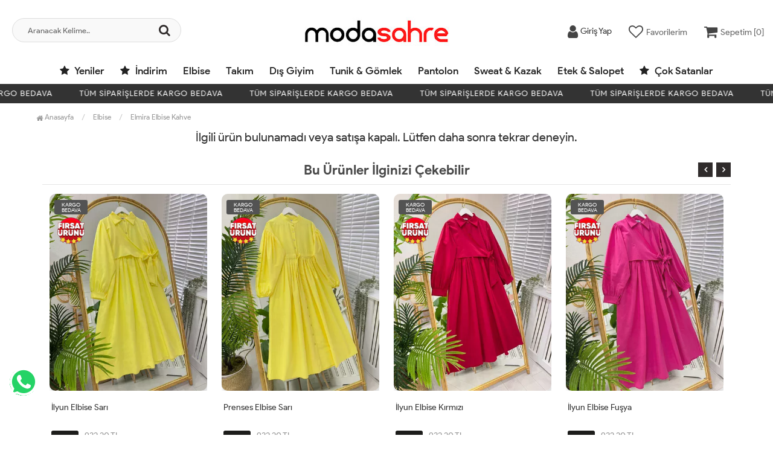

--- FILE ---
content_type: text/html; charset=UTF-8
request_url: https://www.modasahre.com/elmira-elbise-kahve
body_size: 8899
content:
<!DOCTYPE html PUBLIC "-//W3C//DTD XHTML 1.0 Transitional//EN" "https://www.w3.org/TR/xhtml1/DTD/xhtml1-transitional.dtd">
<html xmlns="https://www.w3.org/1999/xhtml" xml:lang="en">
	<head>
		<meta http-equiv="Content-Type" content="text/html; charset=utf-8" />
<meta name="keywords" content=",Elmira Elbise Kahve,Elbise yeni sezon tesettür giyim" />
<meta name="description" content="Elmira Elbise Kahve yeni sezon tesettür giyim" />
<meta http-equiv="x-dns-prefetch-control" content="on">
  <link rel="dns-prefetch" href="https://ajax.googleapis.com" /><meta name="robots" content="index, follow"/>
<meta name="Language" content="Turkish" />
<meta http-equiv="Content-Language" content="tr" />
<link rel="canonical" href="https://www.modasahre.com/elmira-elbise-kahve"/>
<base href="https://www.modasahre.com/" />
<meta name="google-site-verification" content="TUDGGudruv_7SmYBl0ky_I4G-YFI0lmoqPeg1nj82Y8"/>

<meta property="og:url" content="https://www.modasahre.com/elmira-elbise-kahve" />
<meta property="og:title" content="Elmira Elbise Kahve yeni sezon tesettür giyim " />
<meta property="og:description" content="Elmira Elbise Kahve yeni sezon tesettür giyim" />
<meta property="og:image" content="https://www.modasahre.com/include/resize.php?path=images/urunler/101_elmira-elb-9778_1.jpg" />

<meta property="product:brand" content="Modasahre">
<meta property="product:availability" content="">
<meta property="product:condition" content="new">
<meta property="product:price:amount" content="415,00">
<meta property="product:price:currency" content="TRY">
<meta property="product:retailer_item_id" content="9778">

<meta itemprop="name" content="Elmira Elbise Kahve" />
<meta itemprop="url" content="https://www.modasahre.com/elmira-elbise-kahve" />
<meta itemprop="creator" content=" Ahna Tekstil Limited Şirketi  " />

<meta name="twitter:card" content="summary" />
<meta name="twitter:site" content="@" />
<meta name="twitter:title" content="Elmira Elbise Kahve yeni sezon tesettür giyim " />
<meta name="twitter:description" content="Elmira Elbise Kahve yeni sezon tesettür giyim" />
<meta name="twitter:image" content="https://www.modasahre.com/include/resize.php?path=images/urunler/101_elmira-elb-9778_1.jpg" /><title>Elmira Elbise Kahve yeni sezon tesettür giyim </title>
<link rel="shortcut icon" type="image/png" href="images/sahrelogo-favicon-1.jpg"/>
<link rel="stylesheet" href="assets/css/all-css.php?v=5.2" />
<link rel="stylesheet" href="https://cdnjs.cloudflare.com/ajax/libs/limonte-sweetalert2/11.4.4/sweetalert2.min.css" integrity="sha512-y4S4cBeErz9ykN3iwUC4kmP/Ca+zd8n8FDzlVbq5Nr73gn1VBXZhpriQ7avR+8fQLpyq4izWm0b8s6q4Vedb9w==" crossorigin="anonymous" referrerpolicy="no-referrer" />
<link rel="stylesheet" href="https://cdnjs.cloudflare.com/ajax/libs/jquery-bar-rating/1.2.2/themes/css-stars.min.css" integrity="sha512-Epht+5WVzDSqn0LwlaQm6dpiVhajT713iLdBEr3NLbKYsiVB2RiN9kLlrR0orcvaKSbRoZ/qYYsmN1vk/pKSBg==" crossorigin="anonymous" referrerpolicy="no-referrer" />
<link rel="stylesheet" href="templates/flow/style.css?v=5.2" />
<link rel="manifest" href="manifest.json"><link rel="stylesheet" href="assets/css/popup.cc.css?v=5.2" /><script type="text/javascript" src="//ajax.googleapis.com/ajax/libs/jquery/2.2.4/jquery.min.js"></script>
<!-- Google Tag Manager -->
<script>(function(w,d,s,l,i){w[l]=w[l]||[];w[l].push({'gtm.start':
new Date().getTime(),event:'gtm.js'});var f=d.getElementsByTagName(s)[0],
j=d.createElement(s),dl=l!='dataLayer'?'&l='+l:'';j.async=true;j.src=
'https://www.googletagmanager.com/gtm.js?id='+i+dl;f.parentNode.insertBefore(j,f);
})(window,document,'script','dataLayer','GTM-N955L24');</script>
<!-- End Google Tag Manager -->

<!-- Google tag (gtag.js) -->
<script async src="https://www.googletagmanager.com/gtag/js?id=AW-383566919"></script>
<script>
  window.dataLayer = window.dataLayer || [];
  function gtag(){dataLayer.push(arguments);}
  gtag('js', new Date());

  gtag('config', 'AW-383566919');
</script>
<!-- Google tag (gtag.js) --> <script async src="https://www.googletagmanager.com/gtag/js?id=AW-383566919"></script> <script> window.dataLayer = window.dataLayer || []; function gtag(){dataLayer.push(arguments);} gtag('js', new Date()); gtag('config', 'AW-383566919'); </script>  <link rel="stylesheet" href="assets/css/sepet-hizli.min.css" /><script>var currentact = 'urunDetay';</script> 
		<meta charset="utf-8">
		<meta name="HandheldFriendly" content="True" /> 
		<meta name="MobileOptimized" content="320" />
		<meta name="apple-mobile-web-app-capable" content="yes" />
		<meta name="theme-color" content="#ffffff" media="(prefers-color-scheme: light)">
		<meta name="theme-color" content="#ffffff" media="(prefers-color-scheme: dark)">
		<meta name="viewport" content="width=device-width, initial-scale=1, maximum-scale=1, user-scalable=0"/>
		<link rel="stylesheet" type="text/css" href="templates/flow/assets/css/all-css.php" />
	</head>
	<body class="pageurunDetay"> 
		<div class="swal-overlay"></div>
		<div id="menu_overlay2" class="menu_overlay2"></div>
		<div id="header" class="header"> 
		<div class="top-header hidden ">
				<div class="container-fluid">
					
					<div class="pull-left support-link hidden-sm hidden-md">
						<a href="ac/iletisim"><span class="phoneTop"><i class="fa fa-phone"></i> 0553 153 01 02</span></a>
					</div>
					
					<div class="support-link">
							<a href="ac/iletisim"><i class="fa fa-circle-o"></i> İletişim</a>
							<a href="/ac/sss"><i class="fa fa-circle-o"></i> S.S.S</a>
							<a href="/ac/siparistakip"><i class="fa fa-circle-o"></i> Sipariş Takibi</a>
					</div>
					
				</div>
			</div>

			<div id="main-header" class="main-header">
				<div class="container-fluid">
					<div class="row">

					
											

					<div class="col-lg-3 col-sm-3 header-search-box ">
						<form class="form-inline" action="page.php" method="get">
						<input type="hidden" name="searchType" value="3">
						<input type="hidden" name="act" value="arama">
							<div class="form-group input-serach">
								<input type="text" id="detailSearchKeyx" name="str" value placeholder="Aranacak Kelime..">
								<button type="submit" class="pull-right btn-search"><i class="fa fa-search"></i></button>
							</div>
						</form>
					</div>

					
					<div class="col-lg-5 col-sm-3 col-xs-4 logo text-center">
						<a href="./"><img alt="Tesettür Giyim Kıyafetleri | Modasahre" src="/images/sahreyeni-templateLogo-1.jpg" /></a>
					</div>

										
					
				
					<div class="col-lg-4 col-sm-5 col-xs-4 user-block" id="user-block">
						<div class="lds-ellipsis"><div></div><div></div><div></div><div></div></div>
					</div>
					<script>

						$.ajax({
							url: '/templates/flow/userMenu.php',
							type: 'GET',
							async: true,
							beforeSend: function() {
							},
							success: function (response) {
								$('#user-block').html(response);
							}
						});
					</script>
					
					
					</div>    
				</div>    
			</div>
		
		
			<div id="nav-top-menu" class="nav-top-menu ">
				<div class="container-fluid">
					<div class="row">

						<div id="main-menu" class="col-sm-12 main-menu">
							<nav class="navbar navbar-default">
								<div class="container-fluid">
									<div id="navbar" class="navbar-collapse collapse">
										<ul class="nav navbar-nav">
											<li class="yeniler"><a href="ac/yeni"><i class="fa fa-star"></i> Yeniler</a></li>
											<li class="yeniler"><a href="ac/indirimde"><i class="fa fa-star"></i> İndirim</a></li>
											<li class="elbise"><a href="/elbise">Elbise</a></li><li class="ikili-takim"><a href="/ikili-takim">Takım</a></li><li class="dis-giyim"><a href="/dis-giyim">Dış giyim </a></li><li class="tunik-gomlek"><a href="/tunik-gomlek">Tunik & Gömlek</a></li><li class="pantolon"><a href="/pantolon">Pantolon</a></li><li class="sweat-kazak"><a href="/sweat-kazak">Sweat & kazak</a></li><li class="etek-salopet"><a href="/etek-salopet">Etek & Salopet</a></li>											<li class="yeniler"><a href="ac/cokSatanlar"><i class="fa fa-star"></i> Çok Satanlar</a></li>
										</ul>
										</div>
								</div>
							</nav>
						</div>						
					</div>
				</div>
			</div>
		
					<div class="marquee_container " style="background:">
				<div class="marquee_wrapper">
					<div class="marquee_textContainer">
						<span>TÜM SİPARİŞLERDE KARGO BEDAVA</span>
						<span>TÜM SİPARİŞLERDE KARGO BEDAVA</span>
						<span>TÜM SİPARİŞLERDE KARGO BEDAVA</span>
						<span>TÜM SİPARİŞLERDE KARGO BEDAVA</span>
						<span>TÜM SİPARİŞLERDE KARGO BEDAVA</span>
						<span>TÜM SİPARİŞLERDE KARGO BEDAVA</span>
						<span>TÜM SİPARİŞLERDE KARGO BEDAVA</span>
						<span>TÜM SİPARİŞLERDE KARGO BEDAVA</span>
						<span>TÜM SİPARİŞLERDE KARGO BEDAVA</span>
						<span>TÜM SİPARİŞLERDE KARGO BEDAVA</span>
						<span>TÜM SİPARİŞLERDE KARGO BEDAVA</span>
						<span>TÜM SİPARİŞLERDE KARGO BEDAVA</span>
						<span>TÜM SİPARİŞLERDE KARGO BEDAVA</span>
					</div>
				</div>
			</div>
		
		</div>
				
		
			<div class="columns-container">
				<div class="container" id="columns">
					<div class="breadcrumb clearfix">
						<li class="home"><a href="./"><i class="fa fa-home"></i> Anasayfa</a></li> 
						<ul class="breadcrumbs" itemscope itemtype="http://schema.org/BreadcrumbList"><li itemprop="itemListElement" itemscope itemtype="http://schema.org/ListItem"><a itemprop="item" class="BreadCrumb" href="/elbise"><span itemprop="name">Elbise</span></a><meta itemprop="position" content="1" /></li> <li><a class="BreadCrumb" 	href="/Elmira Elbise Kahve">Elmira Elbise Kahve</a></li></ul> 			  
					</div>
					
					<div class="row">
						<div class="center_column col-xs-12 col-sm-12" id="center_column">
							<div id="product">
								<center><h2>İlgili ürün bulunamadı veya satışa kapalı. Lütfen daha sonra tekrar deneyin.</h2></center><div class="page-product-box UrunSliderWrap">
	<h2 class="page-heading">
		<span class="page-heading-title">Bu Ürünler İlginizi Çekebilir</span>
	</h2>
	<ul class="product-list">
		<li class="col-sm-12" id="p14870"><div class="product-container"><div class="left-block"><div class="catalog-item-ribbons"><span class="ribbon-freeCargo">KARGO BEDAVA</span><img class="firsatBadge" src="templates/flow/images/firsatBadge.png" alt="fırsat ürünü" title="fırsat ürünü"></div><div class="buttons"><a class="addtowishlist" href="#" onclick="myalert('Bu özellik sadece site üyelerine açıktır.','warning'); return false;"><i class="fa fa-heart-o"></i></a><a class="addtocart hidden-xs hidden-sm hidden-md" href="/ilyun-elbise-mor"><i class="fa fa-shopping-bag"></i></a></div><div class="clearfix"></div><a href="/ilyun-elbise-mor" class="imgLink"><img class="owl-lazy" alt="İlyun  Elbise mor" src="templates/flow/images/load.gif" data-src="images/urunler/400-500/101_ilyun-el-14870_1.jpg" loading="lazy"></a></div><div class="right-block"><h5 class="product-name"><a href="/ilyun-elbise-mor" title="İlyun  Elbise mor">İlyun  Elbise mor</a></h5><div class="content_price"><div class="discount-badge"><small>%</small><span>15</span></div><style type="text/css">li#p14870 .content_price .product-price{padding-left: 10px;}</style><span class="price old-price" data-oldprice='932.2'>932.20 TL</span><span class="price product-price">790.00 TL</span> </div></div></div></li><li class="col-sm-12" id="p14868"><div class="product-container"><div class="left-block"><div class="catalog-item-ribbons"><span class="ribbon-freeCargo">KARGO BEDAVA</span><img class="firsatBadge" src="templates/flow/images/firsatBadge.png" alt="fırsat ürünü" title="fırsat ürünü"></div><div class="buttons"><a class="addtowishlist" href="#" onclick="myalert('Bu özellik sadece site üyelerine açıktır.','warning'); return false;"><i class="fa fa-heart-o"></i></a><a class="addtocart hidden-xs hidden-sm hidden-md" href="/ilyun-elbise-sari"><i class="fa fa-shopping-bag"></i></a></div><div class="clearfix"></div><a href="/ilyun-elbise-sari" class="imgLink"><img class="owl-lazy" alt="İlyun  Elbise sarı" src="templates/flow/images/load.gif" data-src="images/urunler/400-500/101_ilyun-el-14868_1.jpg" loading="lazy"></a></div><div class="right-block"><h5 class="product-name"><a href="/ilyun-elbise-sari" title="İlyun  Elbise sarı">İlyun  Elbise sarı</a></h5><div class="content_price"><div class="discount-badge"><small>%</small><span>15</span></div><style type="text/css">li#p14868 .content_price .product-price{padding-left: 10px;}</style><span class="price old-price" data-oldprice='932.2'>932.20 TL</span><span class="price product-price">790.00 TL</span> </div></div></div></li><li class="col-sm-12" id="p14544"><div class="product-container"><div class="left-block"><div class="catalog-item-ribbons"><span class="ribbon-freeCargo">KARGO BEDAVA</span><img class="firsatBadge" src="templates/flow/images/firsatBadge.png" alt="fırsat ürünü" title="fırsat ürünü"></div><div class="buttons"><a class="addtowishlist" href="#" onclick="myalert('Bu özellik sadece site üyelerine açıktır.','warning'); return false;"><i class="fa fa-heart-o"></i></a><a class="addtocart hidden-xs hidden-sm hidden-md" href="/prenses-elbise-sari"><i class="fa fa-shopping-bag"></i></a></div><div class="clearfix"></div><a href="/prenses-elbise-sari" class="imgLink"><img class="owl-lazy" alt="Prenses Elbise sarı" src="templates/flow/images/load.gif" data-src="images/urunler/400-500/101_prenses-el-14544_1.jpg" loading="lazy"></a></div><div class="right-block"><h5 class="product-name"><a href="/prenses-elbise-sari" title="Prenses Elbise sarı">Prenses Elbise sarı</a></h5><div class="content_price"><div class="discount-badge"><small>%</small><span>15</span></div><style type="text/css">li#p14544 .content_price .product-price{padding-left: 10px;}</style><span class="price old-price" data-oldprice='932.2'>932.20 TL</span><span class="price product-price">790.00 TL</span> </div></div></div></li><li class="col-sm-12" id="p14869"><div class="product-container"><div class="left-block"><div class="catalog-item-ribbons"><span class="ribbon-freeCargo">KARGO BEDAVA</span><img class="firsatBadge" src="templates/flow/images/firsatBadge.png" alt="fırsat ürünü" title="fırsat ürünü"></div><div class="buttons"><a class="addtowishlist" href="#" onclick="myalert('Bu özellik sadece site üyelerine açıktır.','warning'); return false;"><i class="fa fa-heart-o"></i></a><a class="addtocart hidden-xs hidden-sm hidden-md" href="/ilyun-elbise-kirmizi"><i class="fa fa-shopping-bag"></i></a></div><div class="clearfix"></div><a href="/ilyun-elbise-kirmizi" class="imgLink"><img class="owl-lazy" alt="İlyun  Elbise kırmızı" src="templates/flow/images/load.gif" data-src="images/urunler/400-500/101_ilyun-el-14869_1.jpg" loading="lazy"></a></div><div class="right-block"><h5 class="product-name"><a href="/ilyun-elbise-kirmizi" title="İlyun  Elbise kırmızı">İlyun  Elbise kırmızı</a></h5><div class="content_price"><div class="discount-badge"><small>%</small><span>15</span></div><style type="text/css">li#p14869 .content_price .product-price{padding-left: 10px;}</style><span class="price old-price" data-oldprice='932.2'>932.20 TL</span><span class="price product-price">790.00 TL</span> </div></div></div></li><li class="col-sm-12" id="p14871"><div class="product-container"><div class="left-block"><div class="catalog-item-ribbons"><span class="ribbon-freeCargo">KARGO BEDAVA</span><img class="firsatBadge" src="templates/flow/images/firsatBadge.png" alt="fırsat ürünü" title="fırsat ürünü"></div><div class="buttons"><a class="addtowishlist" href="#" onclick="myalert('Bu özellik sadece site üyelerine açıktır.','warning'); return false;"><i class="fa fa-heart-o"></i></a><a class="addtocart hidden-xs hidden-sm hidden-md" href="/ilyun-elbise-fusya"><i class="fa fa-shopping-bag"></i></a></div><div class="clearfix"></div><a href="/ilyun-elbise-fusya" class="imgLink"><img class="owl-lazy" alt="İlyun  Elbise fuşya" src="templates/flow/images/load.gif" data-src="images/urunler/400-500/101_ilyun-el-14871_1.jpg" loading="lazy"></a></div><div class="right-block"><h5 class="product-name"><a href="/ilyun-elbise-fusya" title="İlyun  Elbise fuşya">İlyun  Elbise fuşya</a></h5><div class="content_price"><div class="discount-badge"><small>%</small><span>15</span></div><style type="text/css">li#p14871 .content_price .product-price{padding-left: 10px;}</style><span class="price old-price" data-oldprice='932.2'>932.20 TL</span><span class="price product-price">790.00 TL</span> </div></div></div></li><li class="col-sm-12" id="p15022"><div class="product-container"><div class="left-block"><div class="catalog-item-ribbons"><span class="ribbon-freeCargo">KARGO BEDAVA</span><img class="firsatBadge" src="templates/flow/images/firsatBadge.png" alt="fırsat ürünü" title="fırsat ürünü"></div><div class="buttons"><a class="addtowishlist" href="#" onclick="myalert('Bu özellik sadece site üyelerine açıktır.','warning'); return false;"><i class="fa fa-heart-o"></i></a><a class="addtocart hidden-xs hidden-sm hidden-md" href="/simal-elbise-kirmizi"><i class="fa fa-shopping-bag"></i></a></div><div class="clearfix"></div><a href="/simal-elbise-kirmizi" class="imgLink"><img class="owl-lazy" alt="Şimal Elbise kırmızı" src="templates/flow/images/load.gif" data-src="images/urunler/400-500/101_simal-elb-15022_1.jpg" loading="lazy"></a></div><div class="right-block"><h5 class="product-name"><a href="/simal-elbise-kirmizi" title="Şimal Elbise kırmızı">Şimal Elbise kırmızı</a></h5><div class="content_price"><div class="discount-badge"><small>%</small><span>15</span></div><style type="text/css">li#p15022 .content_price .product-price{padding-left: 10px;}</style><span class="price old-price" data-oldprice='932.2'>932.20 TL</span><span class="price product-price">790.00 TL</span> </div></div></div></li><li class="col-sm-12" id="p15018"><div class="product-container"><div class="left-block"><div class="catalog-item-ribbons"><span class="ribbon-freeCargo">KARGO BEDAVA</span><img class="firsatBadge" src="templates/flow/images/firsatBadge.png" alt="fırsat ürünü" title="fırsat ürünü"></div><div class="buttons"><a class="addtowishlist" href="#" onclick="myalert('Bu özellik sadece site üyelerine açıktır.','warning'); return false;"><i class="fa fa-heart-o"></i></a><a class="addtocart hidden-xs hidden-sm hidden-md" href="/simal-elbise-sari"><i class="fa fa-shopping-bag"></i></a></div><div class="clearfix"></div><a href="/simal-elbise-sari" class="imgLink"><img class="owl-lazy" alt="Şimal Elbise sarı" src="templates/flow/images/load.gif" data-src="images/urunler/400-500/101_simal-elb-15018_1.jpg" loading="lazy"></a></div><div class="right-block"><h5 class="product-name"><a href="/simal-elbise-sari" title="Şimal Elbise sarı">Şimal Elbise sarı</a></h5><div class="content_price"><div class="discount-badge"><small>%</small><span>15</span></div><style type="text/css">li#p15018 .content_price .product-price{padding-left: 10px;}</style><span class="price old-price" data-oldprice='932.2'>932.20 TL</span><span class="price product-price">790.00 TL</span> </div></div></div></li><li class="col-sm-12" id="p15012"><div class="product-container"><div class="left-block"><div class="catalog-item-ribbons"><span class="ribbon-freeCargo">KARGO BEDAVA</span><img class="firsatBadge" src="templates/flow/images/firsatBadge.png" alt="fırsat ürünü" title="fırsat ürünü"></div><div class="buttons"><a class="addtowishlist" href="#" onclick="myalert('Bu özellik sadece site üyelerine açıktır.','warning'); return false;"><i class="fa fa-heart-o"></i></a><a class="addtocart hidden-xs hidden-sm hidden-md" href="/simal-elbise-fusya"><i class="fa fa-shopping-bag"></i></a></div><div class="clearfix"></div><a href="/simal-elbise-fusya" class="imgLink"><img class="owl-lazy" alt="Şimal Elbise fuşya" src="templates/flow/images/load.gif" data-src="images/urunler/400-500/101_simal-elb-15012_1.jpg" loading="lazy"></a></div><div class="right-block"><h5 class="product-name"><a href="/simal-elbise-fusya" title="Şimal Elbise fuşya">Şimal Elbise fuşya</a></h5><div class="content_price"><div class="discount-badge"><small>%</small><span>15</span></div><style type="text/css">li#p15012 .content_price .product-price{padding-left: 10px;}</style><span class="price old-price" data-oldprice='932.2'>932.20 TL</span><span class="price product-price">790.00 TL</span> </div></div></div></li><li class="col-sm-12" id="p15023"><div class="product-container"><div class="left-block"><div class="catalog-item-ribbons"><span class="ribbon-freeCargo">KARGO BEDAVA</span><img class="firsatBadge" src="templates/flow/images/firsatBadge.png" alt="fırsat ürünü" title="fırsat ürünü"></div><div class="buttons"><a class="addtowishlist" href="#" onclick="myalert('Bu özellik sadece site üyelerine açıktır.','warning'); return false;"><i class="fa fa-heart-o"></i></a><a class="addtocart hidden-xs hidden-sm hidden-md" href="/simal-elbise-mor"><i class="fa fa-shopping-bag"></i></a></div><div class="clearfix"></div><a href="/simal-elbise-mor" class="imgLink"><img class="owl-lazy" alt="Şimal Elbise mor" src="templates/flow/images/load.gif" data-src="images/urunler/400-500/101_simal-elb-15023_1.jpg" loading="lazy"></a></div><div class="right-block"><h5 class="product-name"><a href="/simal-elbise-mor" title="Şimal Elbise mor">Şimal Elbise mor</a></h5><div class="content_price"><div class="discount-badge"><small>%</small><span>15</span></div><style type="text/css">li#p15023 .content_price .product-price{padding-left: 10px;}</style><span class="price old-price" data-oldprice='932.2'>932.20 TL</span><span class="price product-price">790.00 TL</span> </div></div></div></li><li class="col-sm-12" id="p15013"><div class="product-container"><div class="left-block"><div class="catalog-item-ribbons"><span class="ribbon-freeCargo">KARGO BEDAVA</span><img class="firsatBadge" src="templates/flow/images/firsatBadge.png" alt="fırsat ürünü" title="fırsat ürünü"></div><div class="buttons"><a class="addtowishlist" href="#" onclick="myalert('Bu özellik sadece site üyelerine açıktır.','warning'); return false;"><i class="fa fa-heart-o"></i></a><a class="addtocart hidden-xs hidden-sm hidden-md" href="/simal-elbise-siyah"><i class="fa fa-shopping-bag"></i></a></div><div class="clearfix"></div><a href="/simal-elbise-siyah" class="imgLink"><img class="owl-lazy" alt="Şimal Elbise siyah" src="templates/flow/images/load.gif" data-src="images/urunler/400-500/101_simal-elb-15013_1.jpg" loading="lazy"></a></div><div class="right-block"><h5 class="product-name"><a href="/simal-elbise-siyah" title="Şimal Elbise siyah">Şimal Elbise siyah</a></h5><div class="content_price"><div class="discount-badge"><small>%</small><span>15</span></div><style type="text/css">li#p15013 .content_price .product-price{padding-left: 10px;}</style><span class="price old-price" data-oldprice='932.2'>932.20 TL</span><span class="price product-price">790.00 TL</span> </div></div></div></li><li class="col-sm-12" id="p14446"><div class="product-container"><div class="left-block"><div class="catalog-item-ribbons"><span class="ribbon-freeCargo">KARGO BEDAVA</span><img class="firsatBadge" src="templates/flow/images/firsatBadge.png" alt="fırsat ürünü" title="fırsat ürünü"></div><div class="buttons"><a class="addtowishlist" href="#" onclick="myalert('Bu özellik sadece site üyelerine açıktır.','warning'); return false;"><i class="fa fa-heart-o"></i></a><a class="addtocart hidden-xs hidden-sm hidden-md" href="/mira-elbise-bordo"><i class="fa fa-shopping-bag"></i></a></div><div class="clearfix"></div><a href="/mira-elbise-bordo" class="imgLink"><img class="owl-lazy" alt="Mira Elbise bordo" src="templates/flow/images/load.gif" data-src="images/urunler/400-500/101_mira-elbis-14446_1.jpg" loading="lazy"></a></div><div class="right-block"><h5 class="product-name"><a href="/mira-elbise-bordo" title="Mira Elbise bordo">Mira Elbise bordo</a></h5><div class="content_price"><div class="discount-badge"><small>%</small><span>15</span></div><style type="text/css">li#p14446 .content_price .product-price{padding-left: 10px;}</style><span class="price old-price" data-oldprice='932.2'>932.20 TL</span><span class="price product-price">790.00 TL</span> </div></div></div></li><li class="col-sm-12" id="p14703"><div class="product-container"><div class="left-block"><div class="catalog-item-ribbons"><span class="ribbon-freeCargo">KARGO BEDAVA</span><img class="firsatBadge" src="templates/flow/images/firsatBadge.png" alt="fırsat ürünü" title="fırsat ürünü"></div><div class="buttons"><a class="addtowishlist" href="#" onclick="myalert('Bu özellik sadece site üyelerine açıktır.','warning'); return false;"><i class="fa fa-heart-o"></i></a><a class="addtocart hidden-xs hidden-sm hidden-md" href="/zeren-elbise-siyah"><i class="fa fa-shopping-bag"></i></a></div><div class="clearfix"></div><a href="/zeren-elbise-siyah" class="imgLink"><img class="owl-lazy" alt="Zeren  Elbise siyah" src="templates/flow/images/load.gif" data-src="images/urunler/400-500/101_zeren-elb-14703_1.jpg" loading="lazy"></a></div><div class="right-block"><h5 class="product-name"><a href="/zeren-elbise-siyah" title="Zeren  Elbise siyah">Zeren  Elbise siyah</a></h5><div class="content_price"><div class="discount-badge"><small>%</small><span>15</span></div><style type="text/css">li#p14703 .content_price .product-price{padding-left: 10px;}</style><span class="price old-price" data-oldprice='932.2'>932.20 TL</span><span class="price product-price">790.00 TL</span> </div></div></div></li><li class="col-sm-12" id="p12903"><div class="product-container"><div class="left-block"><div class="catalog-item-ribbons"><span class="ribbon-freeCargo">KARGO BEDAVA</span><img class="firsatBadge" src="templates/flow/images/firsatBadge.png" alt="fırsat ürünü" title="fırsat ürünü"></div><div class="buttons"><a class="addtowishlist" href="#" onclick="myalert('Bu özellik sadece site üyelerine açıktır.','warning'); return false;"><i class="fa fa-heart-o"></i></a><a class="addtocart hidden-xs hidden-sm hidden-md" href="/larissa-elbise-yesil"><i class="fa fa-shopping-bag"></i></a></div><div class="clearfix"></div><a href="/larissa-elbise-yesil" class="imgLink"><img class="owl-lazy" alt="Larissa Elbise yeşil" src="templates/flow/images/load.gif" data-src="images/urunler/400-500/101_larissa-el-12903_1.jpg" loading="lazy"></a></div><div class="right-block"><h5 class="product-name"><a href="/larissa-elbise-yesil" title="Larissa Elbise yeşil">Larissa Elbise yeşil</a></h5><div class="content_price"><div class="discount-badge"><small>%</small><span>15</span></div><style type="text/css">li#p12903 .content_price .product-price{padding-left: 10px;}</style><span class="price old-price" data-oldprice='932.2'>932.20 TL</span><span class="price product-price">790.00 TL</span> </div></div></div></li><li class="col-sm-12" id="p14550"><div class="product-container"><div class="left-block"><div class="catalog-item-ribbons"><span class="ribbon-freeCargo">KARGO BEDAVA</span><img class="firsatBadge" src="templates/flow/images/firsatBadge.png" alt="fırsat ürünü" title="fırsat ürünü"></div><div class="buttons"><a class="addtowishlist" href="#" onclick="myalert('Bu özellik sadece site üyelerine açıktır.','warning'); return false;"><i class="fa fa-heart-o"></i></a><a class="addtocart hidden-xs hidden-sm hidden-md" href="/prenses-elbise-kirmizi-1"><i class="fa fa-shopping-bag"></i></a></div><div class="clearfix"></div><a href="/prenses-elbise-kirmizi-1" class="imgLink"><img class="owl-lazy" alt="Prenses Elbise kırmızı" src="templates/flow/images/load.gif" data-src="images/urunler/400-500/101_prenses-el-14550_1.jpg" loading="lazy"></a></div><div class="right-block"><h5 class="product-name"><a href="/prenses-elbise-kirmizi-1" title="Prenses Elbise kırmızı">Prenses Elbise kırmızı</a></h5><div class="content_price"><div class="discount-badge"><small>%</small><span>15</span></div><style type="text/css">li#p14550 .content_price .product-price{padding-left: 10px;}</style><span class="price old-price" data-oldprice='932.2'>932.20 TL</span><span class="price product-price">790.00 TL</span> </div></div></div></li><li class="col-sm-12" id="p14758"><div class="product-container"><div class="left-block"><div class="catalog-item-ribbons"><span class="ribbon-freeCargo">KARGO BEDAVA</span><img class="firsatBadge" src="templates/flow/images/firsatBadge.png" alt="fırsat ürünü" title="fırsat ürünü"></div><div class="buttons"><a class="addtowishlist" href="#" onclick="myalert('Bu özellik sadece site üyelerine açıktır.','warning'); return false;"><i class="fa fa-heart-o"></i></a><a class="addtocart hidden-xs hidden-sm hidden-md" href="/prenses-elbise-fusya-1"><i class="fa fa-shopping-bag"></i></a></div><div class="clearfix"></div><a href="/prenses-elbise-fusya-1" class="imgLink"><img class="owl-lazy" alt="Prenses Elbise fuşya" src="templates/flow/images/load.gif" data-src="images/urunler/400-500/101_prenses-el-14758_1.jpg" loading="lazy"></a></div><div class="right-block"><h5 class="product-name"><a href="/prenses-elbise-fusya-1" title="Prenses Elbise fuşya">Prenses Elbise fuşya</a></h5><div class="content_price"><div class="discount-badge"><small>%</small><span>15</span></div><style type="text/css">li#p14758 .content_price .product-price{padding-left: 10px;}</style><span class="price old-price" data-oldprice='932.2'>932.20 TL</span><span class="price product-price">790.00 TL</span> </div></div></div></li><li class="col-sm-12" id="p14704"><div class="product-container"><div class="left-block"><div class="catalog-item-ribbons"><span class="ribbon-freeCargo">KARGO BEDAVA</span><img class="firsatBadge" src="templates/flow/images/firsatBadge.png" alt="fırsat ürünü" title="fırsat ürünü"></div><div class="buttons"><a class="addtowishlist" href="#" onclick="myalert('Bu özellik sadece site üyelerine açıktır.','warning'); return false;"><i class="fa fa-heart-o"></i></a><a class="addtocart hidden-xs hidden-sm hidden-md" href="/zeren-elbise-kahve"><i class="fa fa-shopping-bag"></i></a></div><div class="clearfix"></div><a href="/zeren-elbise-kahve" class="imgLink"><img class="owl-lazy" alt="Zeren  Elbise kahve" src="templates/flow/images/load.gif" data-src="images/urunler/400-500/101_zeren-elb-14704_1.jpg" loading="lazy"></a></div><div class="right-block"><h5 class="product-name"><a href="/zeren-elbise-kahve" title="Zeren  Elbise kahve">Zeren  Elbise kahve</a></h5><div class="content_price"><div class="discount-badge"><small>%</small><span>15</span></div><style type="text/css">li#p14704 .content_price .product-price{padding-left: 10px;}</style><span class="price old-price" data-oldprice='932.2'>932.20 TL</span><span class="price product-price">790.00 TL</span> </div></div></div></li><li class="col-sm-12" id="p15019"><div class="product-container"><div class="left-block"><div class="catalog-item-ribbons"><span class="ribbon-freeCargo">KARGO BEDAVA</span><img class="firsatBadge" src="templates/flow/images/firsatBadge.png" alt="fırsat ürünü" title="fırsat ürünü"></div><div class="buttons"><a class="addtowishlist" href="#" onclick="myalert('Bu özellik sadece site üyelerine açıktır.','warning'); return false;"><i class="fa fa-heart-o"></i></a><a class="addtocart hidden-xs hidden-sm hidden-md" href="/simal-elbise-bej"><i class="fa fa-shopping-bag"></i></a></div><div class="clearfix"></div><a href="/simal-elbise-bej" class="imgLink"><img class="owl-lazy" alt="Şimal Elbise bej" src="templates/flow/images/load.gif" data-src="images/urunler/400-500/101_simal-elb-15019_1.jpg" loading="lazy"></a></div><div class="right-block"><h5 class="product-name"><a href="/simal-elbise-bej" title="Şimal Elbise bej">Şimal Elbise bej</a></h5><div class="content_price"><div class="discount-badge"><small>%</small><span>15</span></div><style type="text/css">li#p15019 .content_price .product-price{padding-left: 10px;}</style><span class="price old-price" data-oldprice='932.2'>932.20 TL</span><span class="price product-price">790.00 TL</span> </div></div></div></li><li class="col-sm-12" id="p14669"><div class="product-container"><div class="left-block"><div class="catalog-item-ribbons"><span class="ribbon-freeCargo">KARGO BEDAVA</span><img class="firsatBadge" src="templates/flow/images/firsatBadge.png" alt="fırsat ürünü" title="fırsat ürünü"></div><div class="buttons"><a class="addtowishlist" href="#" onclick="myalert('Bu özellik sadece site üyelerine açıktır.','warning'); return false;"><i class="fa fa-heart-o"></i></a><a class="addtocart hidden-xs hidden-sm hidden-md" href="/emotion-elbise-mor"><i class="fa fa-shopping-bag"></i></a></div><div class="clearfix"></div><a href="/emotion-elbise-mor" class="imgLink"><img class="owl-lazy" alt="Emotion  Elbise mor" src="templates/flow/images/load.gif" data-src="images/urunler/400-500/101_emotion-e-14669_1.jpg" loading="lazy"></a></div><div class="right-block"><h5 class="product-name"><a href="/emotion-elbise-mor" title="Emotion  Elbise mor">Emotion  Elbise mor</a></h5><div class="content_price"><div class="discount-badge"><small>%</small><span>15</span></div><style type="text/css">li#p14669 .content_price .product-price{padding-left: 10px;}</style><span class="price old-price" data-oldprice='932.2'>932.20 TL</span><span class="price product-price">790.00 TL</span> </div></div></div></li><li class="col-sm-12" id="p14459"><div class="product-container"><div class="left-block"><div class="catalog-item-ribbons"><span class="ribbon-freeCargo">KARGO BEDAVA</span><img class="firsatBadge" src="templates/flow/images/firsatBadge.png" alt="fırsat ürünü" title="fırsat ürünü"></div><div class="buttons"><a class="addtowishlist" href="#" onclick="myalert('Bu özellik sadece site üyelerine açıktır.','warning'); return false;"><i class="fa fa-heart-o"></i></a><a class="addtocart hidden-xs hidden-sm hidden-md" href="/mira-elbise-indigo"><i class="fa fa-shopping-bag"></i></a></div><div class="clearfix"></div><a href="/mira-elbise-indigo" class="imgLink"><img class="owl-lazy" alt="Mira Elbise indigo" src="templates/flow/images/load.gif" data-src="images/urunler/400-500/101_mira-elbis-14459_1.jpg" loading="lazy"></a></div><div class="right-block"><h5 class="product-name"><a href="/mira-elbise-indigo" title="Mira Elbise indigo">Mira Elbise indigo</a></h5><div class="content_price"><div class="discount-badge"><small>%</small><span>15</span></div><style type="text/css">li#p14459 .content_price .product-price{padding-left: 10px;}</style><span class="price old-price" data-oldprice='932.2'>932.20 TL</span><span class="price product-price">790.00 TL</span> </div></div></div></li><li class="col-sm-12" id="p14666"><div class="product-container"><div class="left-block"><div class="catalog-item-ribbons"><span class="ribbon-freeCargo">KARGO BEDAVA</span><img class="firsatBadge" src="templates/flow/images/firsatBadge.png" alt="fırsat ürünü" title="fırsat ürünü"></div><div class="buttons"><a class="addtowishlist" href="#" onclick="myalert('Bu özellik sadece site üyelerine açıktır.','warning'); return false;"><i class="fa fa-heart-o"></i></a><a class="addtocart hidden-xs hidden-sm hidden-md" href="/emotion-elbise-bej"><i class="fa fa-shopping-bag"></i></a></div><div class="clearfix"></div><a href="/emotion-elbise-bej" class="imgLink"><img class="owl-lazy" alt="Emotion  Elbise bej" src="templates/flow/images/load.gif" data-src="images/urunler/400-500/101_emotion-e-14666_1.jpg" loading="lazy"></a></div><div class="right-block"><h5 class="product-name"><a href="/emotion-elbise-bej" title="Emotion  Elbise bej">Emotion  Elbise bej</a></h5><div class="content_price"><div class="discount-badge"><small>%</small><span>15</span></div><style type="text/css">li#p14666 .content_price .product-price{padding-left: 10px;}</style><span class="price old-price" data-oldprice='932.2'>932.20 TL</span><span class="price product-price">790.00 TL</span> </div></div></div></li>
		<li class="col-sm-12" id="p14870"><div class="product-container"><div class="left-block"><div class="catalog-item-ribbons"><span class="ribbon-freeCargo">KARGO BEDAVA</span><img class="firsatBadge" src="templates/flow/images/firsatBadge.png" alt="fırsat ürünü" title="fırsat ürünü"></div><div class="buttons"><a class="addtowishlist" href="#" onclick="myalert('Bu özellik sadece site üyelerine açıktır.','warning'); return false;"><i class="fa fa-heart-o"></i></a><a class="addtocart hidden-xs hidden-sm hidden-md" href="/ilyun-elbise-mor"><i class="fa fa-shopping-bag"></i></a></div><div class="clearfix"></div><a href="/ilyun-elbise-mor" class="imgLink"><img class="owl-lazy" alt="İlyun  Elbise mor" src="templates/flow/images/load.gif" data-src="images/urunler/400-500/101_ilyun-el-14870_1.jpg" loading="lazy"></a></div><div class="right-block"><h5 class="product-name"><a href="/ilyun-elbise-mor" title="İlyun  Elbise mor">İlyun  Elbise mor</a></h5><div class="content_price"><div class="discount-badge"><small>%</small><span>15</span></div><style type="text/css">li#p14870 .content_price .product-price{padding-left: 10px;}</style><span class="price old-price" data-oldprice='932.2'>932.20 TL</span><span class="price product-price">790.00 TL</span> </div></div></div></li><li class="col-sm-12" id="p14868"><div class="product-container"><div class="left-block"><div class="catalog-item-ribbons"><span class="ribbon-freeCargo">KARGO BEDAVA</span><img class="firsatBadge" src="templates/flow/images/firsatBadge.png" alt="fırsat ürünü" title="fırsat ürünü"></div><div class="buttons"><a class="addtowishlist" href="#" onclick="myalert('Bu özellik sadece site üyelerine açıktır.','warning'); return false;"><i class="fa fa-heart-o"></i></a><a class="addtocart hidden-xs hidden-sm hidden-md" href="/ilyun-elbise-sari"><i class="fa fa-shopping-bag"></i></a></div><div class="clearfix"></div><a href="/ilyun-elbise-sari" class="imgLink"><img class="owl-lazy" alt="İlyun  Elbise sarı" src="templates/flow/images/load.gif" data-src="images/urunler/400-500/101_ilyun-el-14868_1.jpg" loading="lazy"></a></div><div class="right-block"><h5 class="product-name"><a href="/ilyun-elbise-sari" title="İlyun  Elbise sarı">İlyun  Elbise sarı</a></h5><div class="content_price"><div class="discount-badge"><small>%</small><span>15</span></div><style type="text/css">li#p14868 .content_price .product-price{padding-left: 10px;}</style><span class="price old-price" data-oldprice='932.2'>932.20 TL</span><span class="price product-price">790.00 TL</span> </div></div></div></li><li class="col-sm-12" id="p14544"><div class="product-container"><div class="left-block"><div class="catalog-item-ribbons"><span class="ribbon-freeCargo">KARGO BEDAVA</span><img class="firsatBadge" src="templates/flow/images/firsatBadge.png" alt="fırsat ürünü" title="fırsat ürünü"></div><div class="buttons"><a class="addtowishlist" href="#" onclick="myalert('Bu özellik sadece site üyelerine açıktır.','warning'); return false;"><i class="fa fa-heart-o"></i></a><a class="addtocart hidden-xs hidden-sm hidden-md" href="/prenses-elbise-sari"><i class="fa fa-shopping-bag"></i></a></div><div class="clearfix"></div><a href="/prenses-elbise-sari" class="imgLink"><img class="owl-lazy" alt="Prenses Elbise sarı" src="templates/flow/images/load.gif" data-src="images/urunler/400-500/101_prenses-el-14544_1.jpg" loading="lazy"></a></div><div class="right-block"><h5 class="product-name"><a href="/prenses-elbise-sari" title="Prenses Elbise sarı">Prenses Elbise sarı</a></h5><div class="content_price"><div class="discount-badge"><small>%</small><span>15</span></div><style type="text/css">li#p14544 .content_price .product-price{padding-left: 10px;}</style><span class="price old-price" data-oldprice='932.2'>932.20 TL</span><span class="price product-price">790.00 TL</span> </div></div></div></li><li class="col-sm-12" id="p14869"><div class="product-container"><div class="left-block"><div class="catalog-item-ribbons"><span class="ribbon-freeCargo">KARGO BEDAVA</span><img class="firsatBadge" src="templates/flow/images/firsatBadge.png" alt="fırsat ürünü" title="fırsat ürünü"></div><div class="buttons"><a class="addtowishlist" href="#" onclick="myalert('Bu özellik sadece site üyelerine açıktır.','warning'); return false;"><i class="fa fa-heart-o"></i></a><a class="addtocart hidden-xs hidden-sm hidden-md" href="/ilyun-elbise-kirmizi"><i class="fa fa-shopping-bag"></i></a></div><div class="clearfix"></div><a href="/ilyun-elbise-kirmizi" class="imgLink"><img class="owl-lazy" alt="İlyun  Elbise kırmızı" src="templates/flow/images/load.gif" data-src="images/urunler/400-500/101_ilyun-el-14869_1.jpg" loading="lazy"></a></div><div class="right-block"><h5 class="product-name"><a href="/ilyun-elbise-kirmizi" title="İlyun  Elbise kırmızı">İlyun  Elbise kırmızı</a></h5><div class="content_price"><div class="discount-badge"><small>%</small><span>15</span></div><style type="text/css">li#p14869 .content_price .product-price{padding-left: 10px;}</style><span class="price old-price" data-oldprice='932.2'>932.20 TL</span><span class="price product-price">790.00 TL</span> </div></div></div></li><li class="col-sm-12" id="p14871"><div class="product-container"><div class="left-block"><div class="catalog-item-ribbons"><span class="ribbon-freeCargo">KARGO BEDAVA</span><img class="firsatBadge" src="templates/flow/images/firsatBadge.png" alt="fırsat ürünü" title="fırsat ürünü"></div><div class="buttons"><a class="addtowishlist" href="#" onclick="myalert('Bu özellik sadece site üyelerine açıktır.','warning'); return false;"><i class="fa fa-heart-o"></i></a><a class="addtocart hidden-xs hidden-sm hidden-md" href="/ilyun-elbise-fusya"><i class="fa fa-shopping-bag"></i></a></div><div class="clearfix"></div><a href="/ilyun-elbise-fusya" class="imgLink"><img class="owl-lazy" alt="İlyun  Elbise fuşya" src="templates/flow/images/load.gif" data-src="images/urunler/400-500/101_ilyun-el-14871_1.jpg" loading="lazy"></a></div><div class="right-block"><h5 class="product-name"><a href="/ilyun-elbise-fusya" title="İlyun  Elbise fuşya">İlyun  Elbise fuşya</a></h5><div class="content_price"><div class="discount-badge"><small>%</small><span>15</span></div><style type="text/css">li#p14871 .content_price .product-price{padding-left: 10px;}</style><span class="price old-price" data-oldprice='932.2'>932.20 TL</span><span class="price product-price">790.00 TL</span> </div></div></div></li><li class="col-sm-12" id="p15022"><div class="product-container"><div class="left-block"><div class="catalog-item-ribbons"><span class="ribbon-freeCargo">KARGO BEDAVA</span><img class="firsatBadge" src="templates/flow/images/firsatBadge.png" alt="fırsat ürünü" title="fırsat ürünü"></div><div class="buttons"><a class="addtowishlist" href="#" onclick="myalert('Bu özellik sadece site üyelerine açıktır.','warning'); return false;"><i class="fa fa-heart-o"></i></a><a class="addtocart hidden-xs hidden-sm hidden-md" href="/simal-elbise-kirmizi"><i class="fa fa-shopping-bag"></i></a></div><div class="clearfix"></div><a href="/simal-elbise-kirmizi" class="imgLink"><img class="owl-lazy" alt="Şimal Elbise kırmızı" src="templates/flow/images/load.gif" data-src="images/urunler/400-500/101_simal-elb-15022_1.jpg" loading="lazy"></a></div><div class="right-block"><h5 class="product-name"><a href="/simal-elbise-kirmizi" title="Şimal Elbise kırmızı">Şimal Elbise kırmızı</a></h5><div class="content_price"><div class="discount-badge"><small>%</small><span>15</span></div><style type="text/css">li#p15022 .content_price .product-price{padding-left: 10px;}</style><span class="price old-price" data-oldprice='932.2'>932.20 TL</span><span class="price product-price">790.00 TL</span> </div></div></div></li><li class="col-sm-12" id="p15018"><div class="product-container"><div class="left-block"><div class="catalog-item-ribbons"><span class="ribbon-freeCargo">KARGO BEDAVA</span><img class="firsatBadge" src="templates/flow/images/firsatBadge.png" alt="fırsat ürünü" title="fırsat ürünü"></div><div class="buttons"><a class="addtowishlist" href="#" onclick="myalert('Bu özellik sadece site üyelerine açıktır.','warning'); return false;"><i class="fa fa-heart-o"></i></a><a class="addtocart hidden-xs hidden-sm hidden-md" href="/simal-elbise-sari"><i class="fa fa-shopping-bag"></i></a></div><div class="clearfix"></div><a href="/simal-elbise-sari" class="imgLink"><img class="owl-lazy" alt="Şimal Elbise sarı" src="templates/flow/images/load.gif" data-src="images/urunler/400-500/101_simal-elb-15018_1.jpg" loading="lazy"></a></div><div class="right-block"><h5 class="product-name"><a href="/simal-elbise-sari" title="Şimal Elbise sarı">Şimal Elbise sarı</a></h5><div class="content_price"><div class="discount-badge"><small>%</small><span>15</span></div><style type="text/css">li#p15018 .content_price .product-price{padding-left: 10px;}</style><span class="price old-price" data-oldprice='932.2'>932.20 TL</span><span class="price product-price">790.00 TL</span> </div></div></div></li><li class="col-sm-12" id="p15012"><div class="product-container"><div class="left-block"><div class="catalog-item-ribbons"><span class="ribbon-freeCargo">KARGO BEDAVA</span><img class="firsatBadge" src="templates/flow/images/firsatBadge.png" alt="fırsat ürünü" title="fırsat ürünü"></div><div class="buttons"><a class="addtowishlist" href="#" onclick="myalert('Bu özellik sadece site üyelerine açıktır.','warning'); return false;"><i class="fa fa-heart-o"></i></a><a class="addtocart hidden-xs hidden-sm hidden-md" href="/simal-elbise-fusya"><i class="fa fa-shopping-bag"></i></a></div><div class="clearfix"></div><a href="/simal-elbise-fusya" class="imgLink"><img class="owl-lazy" alt="Şimal Elbise fuşya" src="templates/flow/images/load.gif" data-src="images/urunler/400-500/101_simal-elb-15012_1.jpg" loading="lazy"></a></div><div class="right-block"><h5 class="product-name"><a href="/simal-elbise-fusya" title="Şimal Elbise fuşya">Şimal Elbise fuşya</a></h5><div class="content_price"><div class="discount-badge"><small>%</small><span>15</span></div><style type="text/css">li#p15012 .content_price .product-price{padding-left: 10px;}</style><span class="price old-price" data-oldprice='932.2'>932.20 TL</span><span class="price product-price">790.00 TL</span> </div></div></div></li><li class="col-sm-12" id="p15023"><div class="product-container"><div class="left-block"><div class="catalog-item-ribbons"><span class="ribbon-freeCargo">KARGO BEDAVA</span><img class="firsatBadge" src="templates/flow/images/firsatBadge.png" alt="fırsat ürünü" title="fırsat ürünü"></div><div class="buttons"><a class="addtowishlist" href="#" onclick="myalert('Bu özellik sadece site üyelerine açıktır.','warning'); return false;"><i class="fa fa-heart-o"></i></a><a class="addtocart hidden-xs hidden-sm hidden-md" href="/simal-elbise-mor"><i class="fa fa-shopping-bag"></i></a></div><div class="clearfix"></div><a href="/simal-elbise-mor" class="imgLink"><img class="owl-lazy" alt="Şimal Elbise mor" src="templates/flow/images/load.gif" data-src="images/urunler/400-500/101_simal-elb-15023_1.jpg" loading="lazy"></a></div><div class="right-block"><h5 class="product-name"><a href="/simal-elbise-mor" title="Şimal Elbise mor">Şimal Elbise mor</a></h5><div class="content_price"><div class="discount-badge"><small>%</small><span>15</span></div><style type="text/css">li#p15023 .content_price .product-price{padding-left: 10px;}</style><span class="price old-price" data-oldprice='932.2'>932.20 TL</span><span class="price product-price">790.00 TL</span> </div></div></div></li><li class="col-sm-12" id="p15013"><div class="product-container"><div class="left-block"><div class="catalog-item-ribbons"><span class="ribbon-freeCargo">KARGO BEDAVA</span><img class="firsatBadge" src="templates/flow/images/firsatBadge.png" alt="fırsat ürünü" title="fırsat ürünü"></div><div class="buttons"><a class="addtowishlist" href="#" onclick="myalert('Bu özellik sadece site üyelerine açıktır.','warning'); return false;"><i class="fa fa-heart-o"></i></a><a class="addtocart hidden-xs hidden-sm hidden-md" href="/simal-elbise-siyah"><i class="fa fa-shopping-bag"></i></a></div><div class="clearfix"></div><a href="/simal-elbise-siyah" class="imgLink"><img class="owl-lazy" alt="Şimal Elbise siyah" src="templates/flow/images/load.gif" data-src="images/urunler/400-500/101_simal-elb-15013_1.jpg" loading="lazy"></a></div><div class="right-block"><h5 class="product-name"><a href="/simal-elbise-siyah" title="Şimal Elbise siyah">Şimal Elbise siyah</a></h5><div class="content_price"><div class="discount-badge"><small>%</small><span>15</span></div><style type="text/css">li#p15013 .content_price .product-price{padding-left: 10px;}</style><span class="price old-price" data-oldprice='932.2'>932.20 TL</span><span class="price product-price">790.00 TL</span> </div></div></div></li><li class="col-sm-12" id="p14446"><div class="product-container"><div class="left-block"><div class="catalog-item-ribbons"><span class="ribbon-freeCargo">KARGO BEDAVA</span><img class="firsatBadge" src="templates/flow/images/firsatBadge.png" alt="fırsat ürünü" title="fırsat ürünü"></div><div class="buttons"><a class="addtowishlist" href="#" onclick="myalert('Bu özellik sadece site üyelerine açıktır.','warning'); return false;"><i class="fa fa-heart-o"></i></a><a class="addtocart hidden-xs hidden-sm hidden-md" href="/mira-elbise-bordo"><i class="fa fa-shopping-bag"></i></a></div><div class="clearfix"></div><a href="/mira-elbise-bordo" class="imgLink"><img class="owl-lazy" alt="Mira Elbise bordo" src="templates/flow/images/load.gif" data-src="images/urunler/400-500/101_mira-elbis-14446_1.jpg" loading="lazy"></a></div><div class="right-block"><h5 class="product-name"><a href="/mira-elbise-bordo" title="Mira Elbise bordo">Mira Elbise bordo</a></h5><div class="content_price"><div class="discount-badge"><small>%</small><span>15</span></div><style type="text/css">li#p14446 .content_price .product-price{padding-left: 10px;}</style><span class="price old-price" data-oldprice='932.2'>932.20 TL</span><span class="price product-price">790.00 TL</span> </div></div></div></li><li class="col-sm-12" id="p14703"><div class="product-container"><div class="left-block"><div class="catalog-item-ribbons"><span class="ribbon-freeCargo">KARGO BEDAVA</span><img class="firsatBadge" src="templates/flow/images/firsatBadge.png" alt="fırsat ürünü" title="fırsat ürünü"></div><div class="buttons"><a class="addtowishlist" href="#" onclick="myalert('Bu özellik sadece site üyelerine açıktır.','warning'); return false;"><i class="fa fa-heart-o"></i></a><a class="addtocart hidden-xs hidden-sm hidden-md" href="/zeren-elbise-siyah"><i class="fa fa-shopping-bag"></i></a></div><div class="clearfix"></div><a href="/zeren-elbise-siyah" class="imgLink"><img class="owl-lazy" alt="Zeren  Elbise siyah" src="templates/flow/images/load.gif" data-src="images/urunler/400-500/101_zeren-elb-14703_1.jpg" loading="lazy"></a></div><div class="right-block"><h5 class="product-name"><a href="/zeren-elbise-siyah" title="Zeren  Elbise siyah">Zeren  Elbise siyah</a></h5><div class="content_price"><div class="discount-badge"><small>%</small><span>15</span></div><style type="text/css">li#p14703 .content_price .product-price{padding-left: 10px;}</style><span class="price old-price" data-oldprice='932.2'>932.20 TL</span><span class="price product-price">790.00 TL</span> </div></div></div></li><li class="col-sm-12" id="p12903"><div class="product-container"><div class="left-block"><div class="catalog-item-ribbons"><span class="ribbon-freeCargo">KARGO BEDAVA</span><img class="firsatBadge" src="templates/flow/images/firsatBadge.png" alt="fırsat ürünü" title="fırsat ürünü"></div><div class="buttons"><a class="addtowishlist" href="#" onclick="myalert('Bu özellik sadece site üyelerine açıktır.','warning'); return false;"><i class="fa fa-heart-o"></i></a><a class="addtocart hidden-xs hidden-sm hidden-md" href="/larissa-elbise-yesil"><i class="fa fa-shopping-bag"></i></a></div><div class="clearfix"></div><a href="/larissa-elbise-yesil" class="imgLink"><img class="owl-lazy" alt="Larissa Elbise yeşil" src="templates/flow/images/load.gif" data-src="images/urunler/400-500/101_larissa-el-12903_1.jpg" loading="lazy"></a></div><div class="right-block"><h5 class="product-name"><a href="/larissa-elbise-yesil" title="Larissa Elbise yeşil">Larissa Elbise yeşil</a></h5><div class="content_price"><div class="discount-badge"><small>%</small><span>15</span></div><style type="text/css">li#p12903 .content_price .product-price{padding-left: 10px;}</style><span class="price old-price" data-oldprice='932.2'>932.20 TL</span><span class="price product-price">790.00 TL</span> </div></div></div></li><li class="col-sm-12" id="p14550"><div class="product-container"><div class="left-block"><div class="catalog-item-ribbons"><span class="ribbon-freeCargo">KARGO BEDAVA</span><img class="firsatBadge" src="templates/flow/images/firsatBadge.png" alt="fırsat ürünü" title="fırsat ürünü"></div><div class="buttons"><a class="addtowishlist" href="#" onclick="myalert('Bu özellik sadece site üyelerine açıktır.','warning'); return false;"><i class="fa fa-heart-o"></i></a><a class="addtocart hidden-xs hidden-sm hidden-md" href="/prenses-elbise-kirmizi-1"><i class="fa fa-shopping-bag"></i></a></div><div class="clearfix"></div><a href="/prenses-elbise-kirmizi-1" class="imgLink"><img class="owl-lazy" alt="Prenses Elbise kırmızı" src="templates/flow/images/load.gif" data-src="images/urunler/400-500/101_prenses-el-14550_1.jpg" loading="lazy"></a></div><div class="right-block"><h5 class="product-name"><a href="/prenses-elbise-kirmizi-1" title="Prenses Elbise kırmızı">Prenses Elbise kırmızı</a></h5><div class="content_price"><div class="discount-badge"><small>%</small><span>15</span></div><style type="text/css">li#p14550 .content_price .product-price{padding-left: 10px;}</style><span class="price old-price" data-oldprice='932.2'>932.20 TL</span><span class="price product-price">790.00 TL</span> </div></div></div></li><li class="col-sm-12" id="p14758"><div class="product-container"><div class="left-block"><div class="catalog-item-ribbons"><span class="ribbon-freeCargo">KARGO BEDAVA</span><img class="firsatBadge" src="templates/flow/images/firsatBadge.png" alt="fırsat ürünü" title="fırsat ürünü"></div><div class="buttons"><a class="addtowishlist" href="#" onclick="myalert('Bu özellik sadece site üyelerine açıktır.','warning'); return false;"><i class="fa fa-heart-o"></i></a><a class="addtocart hidden-xs hidden-sm hidden-md" href="/prenses-elbise-fusya-1"><i class="fa fa-shopping-bag"></i></a></div><div class="clearfix"></div><a href="/prenses-elbise-fusya-1" class="imgLink"><img class="owl-lazy" alt="Prenses Elbise fuşya" src="templates/flow/images/load.gif" data-src="images/urunler/400-500/101_prenses-el-14758_1.jpg" loading="lazy"></a></div><div class="right-block"><h5 class="product-name"><a href="/prenses-elbise-fusya-1" title="Prenses Elbise fuşya">Prenses Elbise fuşya</a></h5><div class="content_price"><div class="discount-badge"><small>%</small><span>15</span></div><style type="text/css">li#p14758 .content_price .product-price{padding-left: 10px;}</style><span class="price old-price" data-oldprice='932.2'>932.20 TL</span><span class="price product-price">790.00 TL</span> </div></div></div></li><li class="col-sm-12" id="p14704"><div class="product-container"><div class="left-block"><div class="catalog-item-ribbons"><span class="ribbon-freeCargo">KARGO BEDAVA</span><img class="firsatBadge" src="templates/flow/images/firsatBadge.png" alt="fırsat ürünü" title="fırsat ürünü"></div><div class="buttons"><a class="addtowishlist" href="#" onclick="myalert('Bu özellik sadece site üyelerine açıktır.','warning'); return false;"><i class="fa fa-heart-o"></i></a><a class="addtocart hidden-xs hidden-sm hidden-md" href="/zeren-elbise-kahve"><i class="fa fa-shopping-bag"></i></a></div><div class="clearfix"></div><a href="/zeren-elbise-kahve" class="imgLink"><img class="owl-lazy" alt="Zeren  Elbise kahve" src="templates/flow/images/load.gif" data-src="images/urunler/400-500/101_zeren-elb-14704_1.jpg" loading="lazy"></a></div><div class="right-block"><h5 class="product-name"><a href="/zeren-elbise-kahve" title="Zeren  Elbise kahve">Zeren  Elbise kahve</a></h5><div class="content_price"><div class="discount-badge"><small>%</small><span>15</span></div><style type="text/css">li#p14704 .content_price .product-price{padding-left: 10px;}</style><span class="price old-price" data-oldprice='932.2'>932.20 TL</span><span class="price product-price">790.00 TL</span> </div></div></div></li><li class="col-sm-12" id="p15019"><div class="product-container"><div class="left-block"><div class="catalog-item-ribbons"><span class="ribbon-freeCargo">KARGO BEDAVA</span><img class="firsatBadge" src="templates/flow/images/firsatBadge.png" alt="fırsat ürünü" title="fırsat ürünü"></div><div class="buttons"><a class="addtowishlist" href="#" onclick="myalert('Bu özellik sadece site üyelerine açıktır.','warning'); return false;"><i class="fa fa-heart-o"></i></a><a class="addtocart hidden-xs hidden-sm hidden-md" href="/simal-elbise-bej"><i class="fa fa-shopping-bag"></i></a></div><div class="clearfix"></div><a href="/simal-elbise-bej" class="imgLink"><img class="owl-lazy" alt="Şimal Elbise bej" src="templates/flow/images/load.gif" data-src="images/urunler/400-500/101_simal-elb-15019_1.jpg" loading="lazy"></a></div><div class="right-block"><h5 class="product-name"><a href="/simal-elbise-bej" title="Şimal Elbise bej">Şimal Elbise bej</a></h5><div class="content_price"><div class="discount-badge"><small>%</small><span>15</span></div><style type="text/css">li#p15019 .content_price .product-price{padding-left: 10px;}</style><span class="price old-price" data-oldprice='932.2'>932.20 TL</span><span class="price product-price">790.00 TL</span> </div></div></div></li><li class="col-sm-12" id="p14669"><div class="product-container"><div class="left-block"><div class="catalog-item-ribbons"><span class="ribbon-freeCargo">KARGO BEDAVA</span><img class="firsatBadge" src="templates/flow/images/firsatBadge.png" alt="fırsat ürünü" title="fırsat ürünü"></div><div class="buttons"><a class="addtowishlist" href="#" onclick="myalert('Bu özellik sadece site üyelerine açıktır.','warning'); return false;"><i class="fa fa-heart-o"></i></a><a class="addtocart hidden-xs hidden-sm hidden-md" href="/emotion-elbise-mor"><i class="fa fa-shopping-bag"></i></a></div><div class="clearfix"></div><a href="/emotion-elbise-mor" class="imgLink"><img class="owl-lazy" alt="Emotion  Elbise mor" src="templates/flow/images/load.gif" data-src="images/urunler/400-500/101_emotion-e-14669_1.jpg" loading="lazy"></a></div><div class="right-block"><h5 class="product-name"><a href="/emotion-elbise-mor" title="Emotion  Elbise mor">Emotion  Elbise mor</a></h5><div class="content_price"><div class="discount-badge"><small>%</small><span>15</span></div><style type="text/css">li#p14669 .content_price .product-price{padding-left: 10px;}</style><span class="price old-price" data-oldprice='932.2'>932.20 TL</span><span class="price product-price">790.00 TL</span> </div></div></div></li><li class="col-sm-12" id="p14459"><div class="product-container"><div class="left-block"><div class="catalog-item-ribbons"><span class="ribbon-freeCargo">KARGO BEDAVA</span><img class="firsatBadge" src="templates/flow/images/firsatBadge.png" alt="fırsat ürünü" title="fırsat ürünü"></div><div class="buttons"><a class="addtowishlist" href="#" onclick="myalert('Bu özellik sadece site üyelerine açıktır.','warning'); return false;"><i class="fa fa-heart-o"></i></a><a class="addtocart hidden-xs hidden-sm hidden-md" href="/mira-elbise-indigo"><i class="fa fa-shopping-bag"></i></a></div><div class="clearfix"></div><a href="/mira-elbise-indigo" class="imgLink"><img class="owl-lazy" alt="Mira Elbise indigo" src="templates/flow/images/load.gif" data-src="images/urunler/400-500/101_mira-elbis-14459_1.jpg" loading="lazy"></a></div><div class="right-block"><h5 class="product-name"><a href="/mira-elbise-indigo" title="Mira Elbise indigo">Mira Elbise indigo</a></h5><div class="content_price"><div class="discount-badge"><small>%</small><span>15</span></div><style type="text/css">li#p14459 .content_price .product-price{padding-left: 10px;}</style><span class="price old-price" data-oldprice='932.2'>932.20 TL</span><span class="price product-price">790.00 TL</span> </div></div></div></li><li class="col-sm-12" id="p14666"><div class="product-container"><div class="left-block"><div class="catalog-item-ribbons"><span class="ribbon-freeCargo">KARGO BEDAVA</span><img class="firsatBadge" src="templates/flow/images/firsatBadge.png" alt="fırsat ürünü" title="fırsat ürünü"></div><div class="buttons"><a class="addtowishlist" href="#" onclick="myalert('Bu özellik sadece site üyelerine açıktır.','warning'); return false;"><i class="fa fa-heart-o"></i></a><a class="addtocart hidden-xs hidden-sm hidden-md" href="/emotion-elbise-bej"><i class="fa fa-shopping-bag"></i></a></div><div class="clearfix"></div><a href="/emotion-elbise-bej" class="imgLink"><img class="owl-lazy" alt="Emotion  Elbise bej" src="templates/flow/images/load.gif" data-src="images/urunler/400-500/101_emotion-e-14666_1.jpg" loading="lazy"></a></div><div class="right-block"><h5 class="product-name"><a href="/emotion-elbise-bej" title="Emotion  Elbise bej">Emotion  Elbise bej</a></h5><div class="content_price"><div class="discount-badge"><small>%</small><span>15</span></div><style type="text/css">li#p14666 .content_price .product-price{padding-left: 10px;}</style><span class="price old-price" data-oldprice='932.2'>932.20 TL</span><span class="price product-price">790.00 TL</span> </div></div></div></li>
	</ul>
</div><div class="page-product-box UrunSliderWrap">
	<h2 class="page-heading">
		<span class="page-heading-title">Çok Satan Ürünler</span>
	</h2>
	<ul class="product-list">
		<li class="col-sm-12" id="p14544"><div class="product-container"><div class="left-block"><div class="catalog-item-ribbons"><span class="ribbon-freeCargo">KARGO BEDAVA</span><img class="firsatBadge" src="templates/flow/images/firsatBadge.png" alt="fırsat ürünü" title="fırsat ürünü"></div><div class="buttons"><a class="addtowishlist" href="#" onclick="myalert('Bu özellik sadece site üyelerine açıktır.','warning'); return false;"><i class="fa fa-heart-o"></i></a><a class="addtocart hidden-xs hidden-sm hidden-md" href="/prenses-elbise-sari"><i class="fa fa-shopping-bag"></i></a></div><div class="clearfix"></div><a href="/prenses-elbise-sari" class="imgLink"><img class="owl-lazy" alt="Prenses Elbise sarı" src="templates/flow/images/load.gif" data-src="images/urunler/400-500/101_prenses-el-14544_1.jpg" loading="lazy"></a></div><div class="right-block"><h5 class="product-name"><a href="/prenses-elbise-sari" title="Prenses Elbise sarı">Prenses Elbise sarı</a></h5><div class="content_price"><div class="discount-badge"><small>%</small><span>15</span></div><style type="text/css">li#p14544 .content_price .product-price{padding-left: 10px;}</style><span class="price old-price" data-oldprice='932.2'>932.20 TL</span><span class="price product-price">790.00 TL</span> </div></div></div></li><li class="col-sm-12" id="p14552"><div class="product-container"><div class="left-block"><div class="catalog-item-ribbons"><span class="ribbon-freeCargo">KARGO BEDAVA</span><img class="firsatBadge" src="templates/flow/images/firsatBadge.png" alt="fırsat ürünü" title="fırsat ürünü"></div><div class="buttons"><a class="addtowishlist" href="#" onclick="myalert('Bu özellik sadece site üyelerine açıktır.','warning'); return false;"><i class="fa fa-heart-o"></i></a><a class="addtocart hidden-xs hidden-sm hidden-md" href="/prenses-elbise-kahve-1"><i class="fa fa-shopping-bag"></i></a></div><div class="clearfix"></div><a href="/prenses-elbise-kahve-1" class="imgLink"><img class="owl-lazy" alt="Prenses Elbise kahve" src="templates/flow/images/load.gif" data-src="images/urunler/400-500/101_prenses-el-14552_1.jpg" loading="lazy"></a></div><div class="right-block"><h5 class="product-name"><a href="/prenses-elbise-kahve-1" title="Prenses Elbise kahve">Prenses Elbise kahve</a></h5><div class="content_price"><div class="discount-badge"><small>%</small><span>15</span></div><style type="text/css">li#p14552 .content_price .product-price{padding-left: 10px;}</style><span class="price old-price" data-oldprice='932.2'>932.20 TL</span><span class="price product-price">790.00 TL</span> </div></div></div></li><li class="col-sm-12" id="p14448"><div class="product-container"><div class="left-block"><div class="catalog-item-ribbons"><span class="ribbon-freeCargo">KARGO BEDAVA</span><img class="firsatBadge" src="templates/flow/images/firsatBadge.png" alt="fırsat ürünü" title="fırsat ürünü"></div><div class="buttons"><a class="addtowishlist" href="#" onclick="myalert('Bu özellik sadece site üyelerine açıktır.','warning'); return false;"><i class="fa fa-heart-o"></i></a><a class="addtocart hidden-xs hidden-sm hidden-md" href="/mira-elbise-cagla"><i class="fa fa-shopping-bag"></i></a></div><div class="clearfix"></div><a href="/mira-elbise-cagla" class="imgLink"><img class="owl-lazy" alt="Mira Elbise çağla" src="templates/flow/images/load.gif" data-src="images/urunler/400-500/101_mira-elbis-14448_1.jpg" loading="lazy"></a></div><div class="right-block"><h5 class="product-name"><a href="/mira-elbise-cagla" title="Mira Elbise çağla">Mira Elbise çağla</a></h5><div class="content_price"><div class="discount-badge"><small>%</small><span>15</span></div><style type="text/css">li#p14448 .content_price .product-price{padding-left: 10px;}</style><span class="price old-price" data-oldprice='932.2'>932.20 TL</span><span class="price product-price">790.00 TL</span> </div></div></div></li><li class="col-sm-12" id="p14551"><div class="product-container"><div class="left-block"><div class="catalog-item-ribbons"><span class="ribbon-freeCargo">KARGO BEDAVA</span><img class="firsatBadge" src="templates/flow/images/firsatBadge.png" alt="fırsat ürünü" title="fırsat ürünü"></div><div class="buttons"><a class="addtowishlist" href="#" onclick="myalert('Bu özellik sadece site üyelerine açıktır.','warning'); return false;"><i class="fa fa-heart-o"></i></a><a class="addtocart hidden-xs hidden-sm hidden-md" href="/prenses-elbise-pudra"><i class="fa fa-shopping-bag"></i></a></div><div class="clearfix"></div><a href="/prenses-elbise-pudra" class="imgLink"><img class="owl-lazy" alt="Prenses Elbise pudra" src="templates/flow/images/load.gif" data-src="images/urunler/400-500/101_prenses-el-14551_1.jpg" loading="lazy"></a></div><div class="right-block"><h5 class="product-name"><a href="/prenses-elbise-pudra" title="Prenses Elbise pudra">Prenses Elbise pudra</a></h5><div class="content_price"><div class="discount-badge"><small>%</small><span>15</span></div><style type="text/css">li#p14551 .content_price .product-price{padding-left: 10px;}</style><span class="price old-price" data-oldprice='932.2'>932.20 TL</span><span class="price product-price">790.00 TL</span> </div></div></div></li><li class="col-sm-12" id="p14874"><div class="product-container"><div class="left-block"><div class="catalog-item-ribbons"><span class="ribbon-freeCargo">KARGO BEDAVA</span><img class="firsatBadge" src="templates/flow/images/firsatBadge.png" alt="fırsat ürünü" title="fırsat ürünü"></div><div class="buttons"><a class="addtowishlist" href="#" onclick="myalert('Bu özellik sadece site üyelerine açıktır.','warning'); return false;"><i class="fa fa-heart-o"></i></a><a class="addtocart hidden-xs hidden-sm hidden-md" href="/ilyun-elbise-siyah"><i class="fa fa-shopping-bag"></i></a></div><div class="clearfix"></div><a href="/ilyun-elbise-siyah" class="imgLink"><img class="owl-lazy" alt="İlyun  Elbise siyah" src="templates/flow/images/load.gif" data-src="images/urunler/400-500/101_ilyun-el-14874_1.jpg" loading="lazy"></a></div><div class="right-block"><h5 class="product-name"><a href="/ilyun-elbise-siyah" title="İlyun  Elbise siyah">İlyun  Elbise siyah</a></h5><div class="content_price"><div class="discount-badge"><small>%</small><span>15</span></div><style type="text/css">li#p14874 .content_price .product-price{padding-left: 10px;}</style><span class="price old-price" data-oldprice='932.2'>932.20 TL</span><span class="price product-price">790.00 TL</span> </div></div></div></li><li class="col-sm-12" id="p13078"><div class="product-container"><div class="left-block"><div class="catalog-item-ribbons"><span class="ribbon-freeCargo">KARGO BEDAVA</span><img class="firsatBadge" src="templates/flow/images/firsatBadge.png" alt="fırsat ürünü" title="fırsat ürünü"></div><div class="buttons"><a class="addtowishlist" href="#" onclick="myalert('Bu özellik sadece site üyelerine açıktır.','warning'); return false;"><i class="fa fa-heart-o"></i></a><a class="addtocart hidden-xs hidden-sm hidden-md" href="/candy-elbise-kirmizi"><i class="fa fa-shopping-bag"></i></a></div><div class="clearfix"></div><a href="/candy-elbise-kirmizi" class="imgLink"><img class="owl-lazy" alt="Candy Elbise kırmızı" src="templates/flow/images/load.gif" data-src="images/urunler/400-500/101_candy-elbi-13078_1.jpg" loading="lazy"></a></div><div class="right-block"><h5 class="product-name"><a href="/candy-elbise-kirmizi" title="Candy Elbise kırmızı">Candy Elbise kırmızı</a></h5><div class="content_price"><div class="discount-badge"><small>%</small><span>15</span></div><style type="text/css">li#p13078 .content_price .product-price{padding-left: 10px;}</style><span class="price old-price" data-oldprice='932.2'>932.20 TL</span><span class="price product-price">790.00 TL</span> </div></div></div></li><li class="col-sm-12" id="p14445"><div class="product-container"><div class="left-block"><div class="catalog-item-ribbons"><span class="ribbon-freeCargo">KARGO BEDAVA</span><img class="firsatBadge" src="templates/flow/images/firsatBadge.png" alt="fırsat ürünü" title="fırsat ürünü"></div><div class="buttons"><a class="addtowishlist" href="#" onclick="myalert('Bu özellik sadece site üyelerine açıktır.','warning'); return false;"><i class="fa fa-heart-o"></i></a><a class="addtocart hidden-xs hidden-sm hidden-md" href="/mira-elbise-siyah"><i class="fa fa-shopping-bag"></i></a></div><div class="clearfix"></div><a href="/mira-elbise-siyah" class="imgLink"><img class="owl-lazy" alt="Mira Elbise siyah" src="templates/flow/images/load.gif" data-src="images/urunler/400-500/101_mira-elbis-14445_1.jpg" loading="lazy"></a></div><div class="right-block"><h5 class="product-name"><a href="/mira-elbise-siyah" title="Mira Elbise siyah">Mira Elbise siyah</a></h5><div class="content_price"><div class="discount-badge"><small>%</small><span>15</span></div><style type="text/css">li#p14445 .content_price .product-price{padding-left: 10px;}</style><span class="price old-price" data-oldprice='932.2'>932.20 TL</span><span class="price product-price">790.00 TL</span> </div></div></div></li><li class="col-sm-12" id="p14545"><div class="product-container"><div class="left-block"><div class="catalog-item-ribbons"><span class="ribbon-freeCargo">KARGO BEDAVA</span><img class="firsatBadge" src="templates/flow/images/firsatBadge.png" alt="fırsat ürünü" title="fırsat ürünü"></div><div class="buttons"><a class="addtowishlist" href="#" onclick="myalert('Bu özellik sadece site üyelerine açıktır.','warning'); return false;"><i class="fa fa-heart-o"></i></a><a class="addtocart hidden-xs hidden-sm hidden-md" href="/prenses-elbise-mor-1"><i class="fa fa-shopping-bag"></i></a></div><div class="clearfix"></div><a href="/prenses-elbise-mor-1" class="imgLink"><img class="owl-lazy" alt="Prenses Elbise mor" src="templates/flow/images/load.gif" data-src="images/urunler/400-500/101_prenses-el-14545_1.jpg" loading="lazy"></a></div><div class="right-block"><h5 class="product-name"><a href="/prenses-elbise-mor-1" title="Prenses Elbise mor">Prenses Elbise mor</a></h5><div class="content_price"><div class="discount-badge"><small>%</small><span>15</span></div><style type="text/css">li#p14545 .content_price .product-price{padding-left: 10px;}</style><span class="price old-price" data-oldprice='932.2'>932.20 TL</span><span class="price product-price">790.00 TL</span> </div></div></div></li><li class="col-sm-12" id="p14459"><div class="product-container"><div class="left-block"><div class="catalog-item-ribbons"><span class="ribbon-freeCargo">KARGO BEDAVA</span><img class="firsatBadge" src="templates/flow/images/firsatBadge.png" alt="fırsat ürünü" title="fırsat ürünü"></div><div class="buttons"><a class="addtowishlist" href="#" onclick="myalert('Bu özellik sadece site üyelerine açıktır.','warning'); return false;"><i class="fa fa-heart-o"></i></a><a class="addtocart hidden-xs hidden-sm hidden-md" href="/mira-elbise-indigo"><i class="fa fa-shopping-bag"></i></a></div><div class="clearfix"></div><a href="/mira-elbise-indigo" class="imgLink"><img class="owl-lazy" alt="Mira Elbise indigo" src="templates/flow/images/load.gif" data-src="images/urunler/400-500/101_mira-elbis-14459_1.jpg" loading="lazy"></a></div><div class="right-block"><h5 class="product-name"><a href="/mira-elbise-indigo" title="Mira Elbise indigo">Mira Elbise indigo</a></h5><div class="content_price"><div class="discount-badge"><small>%</small><span>15</span></div><style type="text/css">li#p14459 .content_price .product-price{padding-left: 10px;}</style><span class="price old-price" data-oldprice='932.2'>932.20 TL</span><span class="price product-price">790.00 TL</span> </div></div></div></li><li class="col-sm-12" id="p14549"><div class="product-container"><div class="left-block"><div class="catalog-item-ribbons"><span class="ribbon-freeCargo">KARGO BEDAVA</span><img class="firsatBadge" src="templates/flow/images/firsatBadge.png" alt="fırsat ürünü" title="fırsat ürünü"></div><div class="buttons"><a class="addtowishlist" href="#" onclick="myalert('Bu özellik sadece site üyelerine açıktır.','warning'); return false;"><i class="fa fa-heart-o"></i></a><a class="addtocart hidden-xs hidden-sm hidden-md" href="/prenses-elbise-bej"><i class="fa fa-shopping-bag"></i></a></div><div class="clearfix"></div><a href="/prenses-elbise-bej" class="imgLink"><img class="owl-lazy" alt="Prenses Elbise bej" src="templates/flow/images/load.gif" data-src="images/urunler/400-500/101_prenses-el-14549_1.jpg" loading="lazy"></a></div><div class="right-block"><h5 class="product-name"><a href="/prenses-elbise-bej" title="Prenses Elbise bej">Prenses Elbise bej</a></h5><div class="content_price"><div class="discount-badge"><small>%</small><span>15</span></div><style type="text/css">li#p14549 .content_price .product-price{padding-left: 10px;}</style><span class="price old-price" data-oldprice='932.2'>932.20 TL</span><span class="price product-price">790.00 TL</span> </div></div></div></li>
		<li class="col-sm-12" id="p14544"><div class="product-container"><div class="left-block"><div class="catalog-item-ribbons"><span class="ribbon-freeCargo">KARGO BEDAVA</span><img class="firsatBadge" src="templates/flow/images/firsatBadge.png" alt="fırsat ürünü" title="fırsat ürünü"></div><div class="buttons"><a class="addtowishlist" href="#" onclick="myalert('Bu özellik sadece site üyelerine açıktır.','warning'); return false;"><i class="fa fa-heart-o"></i></a><a class="addtocart hidden-xs hidden-sm hidden-md" href="/prenses-elbise-sari"><i class="fa fa-shopping-bag"></i></a></div><div class="clearfix"></div><a href="/prenses-elbise-sari" class="imgLink"><img class="owl-lazy" alt="Prenses Elbise sarı" src="templates/flow/images/load.gif" data-src="images/urunler/400-500/101_prenses-el-14544_1.jpg" loading="lazy"></a></div><div class="right-block"><h5 class="product-name"><a href="/prenses-elbise-sari" title="Prenses Elbise sarı">Prenses Elbise sarı</a></h5><div class="content_price"><div class="discount-badge"><small>%</small><span>15</span></div><style type="text/css">li#p14544 .content_price .product-price{padding-left: 10px;}</style><span class="price old-price" data-oldprice='932.2'>932.20 TL</span><span class="price product-price">790.00 TL</span> </div></div></div></li><li class="col-sm-12" id="p14552"><div class="product-container"><div class="left-block"><div class="catalog-item-ribbons"><span class="ribbon-freeCargo">KARGO BEDAVA</span><img class="firsatBadge" src="templates/flow/images/firsatBadge.png" alt="fırsat ürünü" title="fırsat ürünü"></div><div class="buttons"><a class="addtowishlist" href="#" onclick="myalert('Bu özellik sadece site üyelerine açıktır.','warning'); return false;"><i class="fa fa-heart-o"></i></a><a class="addtocart hidden-xs hidden-sm hidden-md" href="/prenses-elbise-kahve-1"><i class="fa fa-shopping-bag"></i></a></div><div class="clearfix"></div><a href="/prenses-elbise-kahve-1" class="imgLink"><img class="owl-lazy" alt="Prenses Elbise kahve" src="templates/flow/images/load.gif" data-src="images/urunler/400-500/101_prenses-el-14552_1.jpg" loading="lazy"></a></div><div class="right-block"><h5 class="product-name"><a href="/prenses-elbise-kahve-1" title="Prenses Elbise kahve">Prenses Elbise kahve</a></h5><div class="content_price"><div class="discount-badge"><small>%</small><span>15</span></div><style type="text/css">li#p14552 .content_price .product-price{padding-left: 10px;}</style><span class="price old-price" data-oldprice='932.2'>932.20 TL</span><span class="price product-price">790.00 TL</span> </div></div></div></li><li class="col-sm-12" id="p14448"><div class="product-container"><div class="left-block"><div class="catalog-item-ribbons"><span class="ribbon-freeCargo">KARGO BEDAVA</span><img class="firsatBadge" src="templates/flow/images/firsatBadge.png" alt="fırsat ürünü" title="fırsat ürünü"></div><div class="buttons"><a class="addtowishlist" href="#" onclick="myalert('Bu özellik sadece site üyelerine açıktır.','warning'); return false;"><i class="fa fa-heart-o"></i></a><a class="addtocart hidden-xs hidden-sm hidden-md" href="/mira-elbise-cagla"><i class="fa fa-shopping-bag"></i></a></div><div class="clearfix"></div><a href="/mira-elbise-cagla" class="imgLink"><img class="owl-lazy" alt="Mira Elbise çağla" src="templates/flow/images/load.gif" data-src="images/urunler/400-500/101_mira-elbis-14448_1.jpg" loading="lazy"></a></div><div class="right-block"><h5 class="product-name"><a href="/mira-elbise-cagla" title="Mira Elbise çağla">Mira Elbise çağla</a></h5><div class="content_price"><div class="discount-badge"><small>%</small><span>15</span></div><style type="text/css">li#p14448 .content_price .product-price{padding-left: 10px;}</style><span class="price old-price" data-oldprice='932.2'>932.20 TL</span><span class="price product-price">790.00 TL</span> </div></div></div></li><li class="col-sm-12" id="p14551"><div class="product-container"><div class="left-block"><div class="catalog-item-ribbons"><span class="ribbon-freeCargo">KARGO BEDAVA</span><img class="firsatBadge" src="templates/flow/images/firsatBadge.png" alt="fırsat ürünü" title="fırsat ürünü"></div><div class="buttons"><a class="addtowishlist" href="#" onclick="myalert('Bu özellik sadece site üyelerine açıktır.','warning'); return false;"><i class="fa fa-heart-o"></i></a><a class="addtocart hidden-xs hidden-sm hidden-md" href="/prenses-elbise-pudra"><i class="fa fa-shopping-bag"></i></a></div><div class="clearfix"></div><a href="/prenses-elbise-pudra" class="imgLink"><img class="owl-lazy" alt="Prenses Elbise pudra" src="templates/flow/images/load.gif" data-src="images/urunler/400-500/101_prenses-el-14551_1.jpg" loading="lazy"></a></div><div class="right-block"><h5 class="product-name"><a href="/prenses-elbise-pudra" title="Prenses Elbise pudra">Prenses Elbise pudra</a></h5><div class="content_price"><div class="discount-badge"><small>%</small><span>15</span></div><style type="text/css">li#p14551 .content_price .product-price{padding-left: 10px;}</style><span class="price old-price" data-oldprice='932.2'>932.20 TL</span><span class="price product-price">790.00 TL</span> </div></div></div></li><li class="col-sm-12" id="p14874"><div class="product-container"><div class="left-block"><div class="catalog-item-ribbons"><span class="ribbon-freeCargo">KARGO BEDAVA</span><img class="firsatBadge" src="templates/flow/images/firsatBadge.png" alt="fırsat ürünü" title="fırsat ürünü"></div><div class="buttons"><a class="addtowishlist" href="#" onclick="myalert('Bu özellik sadece site üyelerine açıktır.','warning'); return false;"><i class="fa fa-heart-o"></i></a><a class="addtocart hidden-xs hidden-sm hidden-md" href="/ilyun-elbise-siyah"><i class="fa fa-shopping-bag"></i></a></div><div class="clearfix"></div><a href="/ilyun-elbise-siyah" class="imgLink"><img class="owl-lazy" alt="İlyun  Elbise siyah" src="templates/flow/images/load.gif" data-src="images/urunler/400-500/101_ilyun-el-14874_1.jpg" loading="lazy"></a></div><div class="right-block"><h5 class="product-name"><a href="/ilyun-elbise-siyah" title="İlyun  Elbise siyah">İlyun  Elbise siyah</a></h5><div class="content_price"><div class="discount-badge"><small>%</small><span>15</span></div><style type="text/css">li#p14874 .content_price .product-price{padding-left: 10px;}</style><span class="price old-price" data-oldprice='932.2'>932.20 TL</span><span class="price product-price">790.00 TL</span> </div></div></div></li><li class="col-sm-12" id="p13078"><div class="product-container"><div class="left-block"><div class="catalog-item-ribbons"><span class="ribbon-freeCargo">KARGO BEDAVA</span><img class="firsatBadge" src="templates/flow/images/firsatBadge.png" alt="fırsat ürünü" title="fırsat ürünü"></div><div class="buttons"><a class="addtowishlist" href="#" onclick="myalert('Bu özellik sadece site üyelerine açıktır.','warning'); return false;"><i class="fa fa-heart-o"></i></a><a class="addtocart hidden-xs hidden-sm hidden-md" href="/candy-elbise-kirmizi"><i class="fa fa-shopping-bag"></i></a></div><div class="clearfix"></div><a href="/candy-elbise-kirmizi" class="imgLink"><img class="owl-lazy" alt="Candy Elbise kırmızı" src="templates/flow/images/load.gif" data-src="images/urunler/400-500/101_candy-elbi-13078_1.jpg" loading="lazy"></a></div><div class="right-block"><h5 class="product-name"><a href="/candy-elbise-kirmizi" title="Candy Elbise kırmızı">Candy Elbise kırmızı</a></h5><div class="content_price"><div class="discount-badge"><small>%</small><span>15</span></div><style type="text/css">li#p13078 .content_price .product-price{padding-left: 10px;}</style><span class="price old-price" data-oldprice='932.2'>932.20 TL</span><span class="price product-price">790.00 TL</span> </div></div></div></li><li class="col-sm-12" id="p14445"><div class="product-container"><div class="left-block"><div class="catalog-item-ribbons"><span class="ribbon-freeCargo">KARGO BEDAVA</span><img class="firsatBadge" src="templates/flow/images/firsatBadge.png" alt="fırsat ürünü" title="fırsat ürünü"></div><div class="buttons"><a class="addtowishlist" href="#" onclick="myalert('Bu özellik sadece site üyelerine açıktır.','warning'); return false;"><i class="fa fa-heart-o"></i></a><a class="addtocart hidden-xs hidden-sm hidden-md" href="/mira-elbise-siyah"><i class="fa fa-shopping-bag"></i></a></div><div class="clearfix"></div><a href="/mira-elbise-siyah" class="imgLink"><img class="owl-lazy" alt="Mira Elbise siyah" src="templates/flow/images/load.gif" data-src="images/urunler/400-500/101_mira-elbis-14445_1.jpg" loading="lazy"></a></div><div class="right-block"><h5 class="product-name"><a href="/mira-elbise-siyah" title="Mira Elbise siyah">Mira Elbise siyah</a></h5><div class="content_price"><div class="discount-badge"><small>%</small><span>15</span></div><style type="text/css">li#p14445 .content_price .product-price{padding-left: 10px;}</style><span class="price old-price" data-oldprice='932.2'>932.20 TL</span><span class="price product-price">790.00 TL</span> </div></div></div></li><li class="col-sm-12" id="p14545"><div class="product-container"><div class="left-block"><div class="catalog-item-ribbons"><span class="ribbon-freeCargo">KARGO BEDAVA</span><img class="firsatBadge" src="templates/flow/images/firsatBadge.png" alt="fırsat ürünü" title="fırsat ürünü"></div><div class="buttons"><a class="addtowishlist" href="#" onclick="myalert('Bu özellik sadece site üyelerine açıktır.','warning'); return false;"><i class="fa fa-heart-o"></i></a><a class="addtocart hidden-xs hidden-sm hidden-md" href="/prenses-elbise-mor-1"><i class="fa fa-shopping-bag"></i></a></div><div class="clearfix"></div><a href="/prenses-elbise-mor-1" class="imgLink"><img class="owl-lazy" alt="Prenses Elbise mor" src="templates/flow/images/load.gif" data-src="images/urunler/400-500/101_prenses-el-14545_1.jpg" loading="lazy"></a></div><div class="right-block"><h5 class="product-name"><a href="/prenses-elbise-mor-1" title="Prenses Elbise mor">Prenses Elbise mor</a></h5><div class="content_price"><div class="discount-badge"><small>%</small><span>15</span></div><style type="text/css">li#p14545 .content_price .product-price{padding-left: 10px;}</style><span class="price old-price" data-oldprice='932.2'>932.20 TL</span><span class="price product-price">790.00 TL</span> </div></div></div></li><li class="col-sm-12" id="p14459"><div class="product-container"><div class="left-block"><div class="catalog-item-ribbons"><span class="ribbon-freeCargo">KARGO BEDAVA</span><img class="firsatBadge" src="templates/flow/images/firsatBadge.png" alt="fırsat ürünü" title="fırsat ürünü"></div><div class="buttons"><a class="addtowishlist" href="#" onclick="myalert('Bu özellik sadece site üyelerine açıktır.','warning'); return false;"><i class="fa fa-heart-o"></i></a><a class="addtocart hidden-xs hidden-sm hidden-md" href="/mira-elbise-indigo"><i class="fa fa-shopping-bag"></i></a></div><div class="clearfix"></div><a href="/mira-elbise-indigo" class="imgLink"><img class="owl-lazy" alt="Mira Elbise indigo" src="templates/flow/images/load.gif" data-src="images/urunler/400-500/101_mira-elbis-14459_1.jpg" loading="lazy"></a></div><div class="right-block"><h5 class="product-name"><a href="/mira-elbise-indigo" title="Mira Elbise indigo">Mira Elbise indigo</a></h5><div class="content_price"><div class="discount-badge"><small>%</small><span>15</span></div><style type="text/css">li#p14459 .content_price .product-price{padding-left: 10px;}</style><span class="price old-price" data-oldprice='932.2'>932.20 TL</span><span class="price product-price">790.00 TL</span> </div></div></div></li><li class="col-sm-12" id="p14549"><div class="product-container"><div class="left-block"><div class="catalog-item-ribbons"><span class="ribbon-freeCargo">KARGO BEDAVA</span><img class="firsatBadge" src="templates/flow/images/firsatBadge.png" alt="fırsat ürünü" title="fırsat ürünü"></div><div class="buttons"><a class="addtowishlist" href="#" onclick="myalert('Bu özellik sadece site üyelerine açıktır.','warning'); return false;"><i class="fa fa-heart-o"></i></a><a class="addtocart hidden-xs hidden-sm hidden-md" href="/prenses-elbise-bej"><i class="fa fa-shopping-bag"></i></a></div><div class="clearfix"></div><a href="/prenses-elbise-bej" class="imgLink"><img class="owl-lazy" alt="Prenses Elbise bej" src="templates/flow/images/load.gif" data-src="images/urunler/400-500/101_prenses-el-14549_1.jpg" loading="lazy"></a></div><div class="right-block"><h5 class="product-name"><a href="/prenses-elbise-bej" title="Prenses Elbise bej">Prenses Elbise bej</a></h5><div class="content_price"><div class="discount-badge"><small>%</small><span>15</span></div><style type="text/css">li#p14549 .content_price .product-price{padding-left: 10px;}</style><span class="price old-price" data-oldprice='932.2'>932.20 TL</span><span class="price product-price">790.00 TL</span> </div></div></div></li>
	</ul>
</div>							</div>
						</div>
					</div>
					
				</div>
			</div>

			
					
		</div>

		<div id="footer" class="footer">
			<div class="container">
				<div id="introduce-box">

					<div class="col-md-9 col-xs-12">
						<div class="row">
							
							<div class="col-lg-3 col-md-4 col-sm-4 col-xs-6">
								<div class="introduce-title">Kurumsal</div>
								<ul id="introduce-company"  class="introduce-list">
									<li><a href="/ic/hakkimizda">Hakkımızda</a></li><li><a href="/ac/sss">Sıkça Sorulan Sorular</a></li><li><a href="/ac/siparistakip">Sipariş Takibi</a></li><li><a href="/ic/banka-hesaplarimiz">Banka Hesaplarımız</a></li><li><a href="/ac/iletisim">İletişim</a></li>								</ul>
							</div>
							
							<div class="col-lg-3 col-md-4 col-sm-4 col-xs-6">
								<div class="introduce-title">Müşteri Hizmetleri</div>
								<ul id="introduce-company"  class="introduce-list">
									<li><a href="/ic/gizlilik-ve-kvkk-bilgileri">Gizlilik ve Kvkk Bilgileri</a></li><li><a href="/ic/kargo-ve-teslimat-bilgileri">Kargo ve Teslimat Bilgileri</a></li><li><a href="/ic/iptal-ve-iade-kosullari">İptal ve İade Koşulları</a></li><li><a href="/ic/mesafeli-satis-sozlesmesi">Mesafeli Satış Sözleşmesi</a></li>								</ul>
							</div>
							
							<div class="col-lg-3 col-md-4 col-sm-4 hidden-xs">
								<div class="introduce-title">Hızlı Erişim</div>
								<ul id="introduce-company" class="introduce-list">
									<li><a href="./">Anasayfa</a></li>
									<li><a href="/ac/yeni">Yeni Ürünler</a></li>
									<li><a href="/ac/indirimde">İndirimdeki Ürünler</a></li>
									<li><a href="./ac/siparistakip">Sipariş Takip</a></li>
									<li><a href="./ic/hakkimizda">Hakkımızda</a></li>
								</ul>
							</div>
							
							
							<div class="col-lg-3 hidden-md hidden-sm hidden-xs">
								<div class="introduce-title">Popüler Kategoriler</div>
								<ul id="introduce-company" class="introduce-list">
									<li><a href="/elbise">Elbise</a></li><li><a href="/ikili-takim">Takım</a></li><li><a href="/dis-giyim">Dış giyim </a></li><li><a href="/tunik-gomlek">Tunik & Gömlek</a></li><li><a href="/pantolon">Pantolon</a></li>								</ul>
							</div>
						</div>

					</div>

					
					<div class="col-lg-3">
						<div id="contact-box">
							<div class="introduce-title hidden-xs hidden-sm">E-Bülten Aboneliği</div>
							<form class="hidden-xs hidden-sm" action="" onSubmit="ebultenSubmit('ebulten'); return false;">
								<div class="input-group" id="mail-box">
									<input type="text" id="ebulten" placeholder="e-mail adresiniz.."/>
									<span class="input-group-btn">
										<input type="submit" value="GÖNDER" class="btn btn-default" />
									</span>
								</div>
							</form>
							<div class="introduce-title">Sosyal Medya</div>
							<div class="social-link">
								<a href=" " target="_blank"><i class="fa fa-facebook"></i></a>
								<a href="https://www.instagram.com/sahrebutik" target="_blank"><i class="fa fa-instagram"></i></a>
								<a href="" target="_blank"><i class="fa fa-twitter"></i></a>
								<a href="" target="_blank"><i class="fa fa-youtube"></i></a>
							</div>
						</div>
					</div>

					<div class="clearfix"></div>
				</div>
				<div class="clearfix"></div>
			</div> 

			<div class="footer-bottom col-lg-12">
				<div class="container">
					<div class="row">
					<div class="col-lg-12">
											<p class="text-center"><img src="templates/flow/images/logo_band_colored.svg" alt="ödeme bilgileri"></p>
										</div>
				</div>
				</div>
			</div>

			<div class="footer_copyright" style="font:400 12px/1.2 ui-sans-serif,system-ui,-apple-system,Segoe UI,Roboto,Ubuntu,Helvetica Neue,Arial,sans-serif;">
				<a class="provider" href="https://gelistir.com.tr" rel="noopener" target="_blank">
					<img src="https://gelistir.com.tr/favicon-cdn.png" alt="" width="18" height="18" loading="lazy" decoding="async" aria-hidden="true" style="vertical-align: middle;margin-right: 2px;opacity: 0.9;">
					<span style="vertical-align: middle;" class="text">Geliştir - powered by innovation</span>
				</a>
			</div>

		</div>
		
		
		<div class="loadingoverlay" style="display:none;"><div class="loadingoverlay_text"><div class="spinner"></div><span>Lütfen Bekleyiniz..</span></div></div>

		<script type="text/javascript" src="templates/flow/assets/js/all-js.php"></script>
		<div class="drawer js-drawer drawer-content-wrapper" id="drawer-1">
		<div class="drawer-content drawer__content">
			<div class=" drawer__body js-drawer__body flex flex-col w-full h-full justify-between items-middle bg-white rounded">
				<div class="w-full flex justify-between items-center relative px-5 py-4 border-b border-gray-100">
					<h2 class="font-semibold font-serif text-lg m-0 text-heading flex items-center"><span class="text-xl mr-2 mb-1"><svg stroke="currentColor" fill="currentColor" stroke-width="0" viewBox="0 0 512 512" height="1em" width="1em" xmlns="http://www.w3.org/2000/svg">
								<path fill="none" stroke-linecap="round" stroke-linejoin="round" stroke-width="32" d="M320 264l-89.6 112-38.4-44.88"></path>
								<path fill="none" stroke-linecap="round" stroke-linejoin="round" stroke-width="32" d="M80 176a16 16 0 00-16 16v216c0 30.24 25.76 56 56 56h272c30.24 0 56-24.51 56-54.75V192a16 16 0 00-16-16zm80 0v-32a96 96 0 0196-96h0a96 96 0 0196 96v32"></path>
							</svg></span>Alışveriş Sepetim</h2><button class="js-drawer__close inline-flex text-base items-center justify-center text-gray-500 p-2 focus:outline-none transition-opacity hover:text-red-400"><svg stroke="currentColor" fill="currentColor" stroke-width="0" viewBox="0 0 512 512" height="1em" width="1em" xmlns="http://www.w3.org/2000/svg">
							<path d="M289.94 256l95-95A24 24 0 00351 127l-95 95-95-95a24 24 0 00-34 34l95 95-95 95a24 24 0 1034 34l95-95 95 95a24 24 0 0034-34z"></path>
						</svg><span class="font-sens text-sm text-gray-500 hover:text-red-400 ml-1 js-drawer__close">Kapat</span></button>
				</div>
				<div class="overflow-y-scroll flex-grow scrollbar-hide w-full max-h-full" id="sepet-hizli-urunler"></div>


				<div class="mx-5 my-3 hizli-sepet-footer">
				<ul id="sepet-sub-info"></ul>
				<div class="border-t mb-4"></div>
			
						<div class="pointer" onclick="window.location.href='ac/sepet';"><button class="w-full py-2 px-3 rounded-lg bg-emerald-500 flex items-center justify-between bg-heading text-sm sm:text-base focus:outline-none transition duration-300 hizli-button-sepet"><span class="align-middle font-bold" id="satin-al-bilgi">Sepete Git</span></button></div>

						<div class="pointer" onclick="window.location.href='ac/sepet/hizli';"><button class="w-full py-2 px-3 rounded-lg bg-emerald-500 flex items-center justify-between bg-heading text-sm sm:text-base text-white focus:outline-none transition duration-300 hizli-button-siparis"><span class="align-middle font-bold" id="satin-al-bilgi">Siparişi Tamamla</span></button></div>
					</div>
			</div>
		</div>
		<div class="drawer-handle"><i class="drawer-handle-icon"></i></div>
	</div>
	<script async src='https://www.googletagmanager.com/gtag/js?id= AW-383566919'></script>
			<script>
			window.dataLayer = window.dataLayer || [];
			function gtag(){dataLayer.push(arguments);}
			gtag('js', new Date());
			gtag('config', ' AW-383566919');
			</script><script>
					gtag('event', 'view_item', {
					'send_to': ' AW-383566919',
					'ecomm_pagetype': 'product',
					'ecomm_prodid': '9778',
					'ecomm_totalvalue': '415'
					});
				</script>
				<script>// Measure a view of product details. This example assumes the detail view occurs on pageload,
			// and also tracks a standard pageview of the details page.
			dataLayer.push({
			  'event': 'product_detail_page',				
			  'ecommerce': {
				'detail': {
				  'products': [{
		'name': 'Elmira Elbise Kahve',       // Name or ID is required.
		'id': '9778',
		'price': '415.00'}]
				 }
			   }
			});</script><!-- Google Tag Manager (noscript) --> <noscript><iframe src="https://www.googletagmanager.com/ns.html?id=GTM-N955L24" height="0" width="0" style="display:none;visibility:hidden"></iframe></noscript> <!-- End Google Tag Manager (noscript) --><!-- Meta Pixel Code --> <script> !function(f,b,e,v,n,t,s) {if(f.fbq)return;n=f.fbq=function(){n.callMethod? n.callMethod.apply(n,arguments):n.queue.push(arguments)}; if(!f._fbq)f._fbq=n;n.push=n;n.loaded=!0;n.version='2.0'; n.queue=[];t=b.createElement(e);t.async=!0; t.src=v;s=b.getElementsByTagName(e)[0]; s.parentNode.insertBefore(t,s)}(window, document,'script', 'https://connect.facebook.net/en_US/fbevents.js'); fbq('init', '130154079329122'); fbq('track', 'PageView'); </script> <noscript><img height="1" width="1" style="display:none" src="https://www.facebook.com/tr?id=130154079329122&ev=PageView&noscript=1" /></noscript> <!-- End Meta Pixel Code --><script type='text/javascript'>(function(){
            var eid = "8170b4bc296517a0bc1b79aa51584aca";
            fbq('track','ViewContent',{
                content_ids:["9778"],
                content_name:"Elmira Elbise Kahve",
                content_category:"Elbise",
                brand:null,
                stock:"0",
                content_type:'product',
                value:415,
                currency:'TRY',
                external_id:"d705168618e454d657a3f354b4cc6c015abb19100905f4e2d58aa2a129d1df88",
                fbc:null,
                fbp:"fb.1.1769102408.93b8bc76316be502",
                em:null,
                ph:null,
                logged_in:1
            },{eventID:eid});
            window.__FB_EVENT_ID__ = eid;
        })();</script><script type="text/javascript"> 
				var google_tag_params = { 
				ecomm_prodid: ["9778"], 
				ecomm_pagetype: 'product', 
				ecomm_totalvalue: 415 
				}; 
				</script> 
				<script type="text/javascript"> 
				/* <![CDATA[ */ 
				var google_conversion_id = 383566919; 
				var google_custom_params = window.google_tag_params; 
				var google_remarketing_only = true; 
				/* ]]> */
				</script> 
				<script type="text/javascript" src="//www.googleadservices.com/pagead/conversion.js"> 
				</script> 
				<noscript> 
				<div style="display:inline;"> 
				<img height="1" width="1" style="border-style:none;" alt="" src="//googleads.g.doubleclick.net/pagead/viewthroughconversion/383566919/?value=0&amp;guid=ON&amp;script=0"/> 
				</div> 
				</noscript> <script type="text/javascript"> 
				var google_tag_params = { 
				ecomm_prodid: ["9778"], 
				ecomm_pagetype: 'product', 
				ecomm_totalvalue: 415 
				}; 
				</script> 
				<script type="text/javascript"> 
				/* <![CDATA[ */ 
				var google_conversion_id = 383566919; 
				var google_custom_params = window.google_tag_params; 
				var google_remarketing_only = true; 
				/* ]]> */
				</script> 
				<script type="text/javascript" src="//www.googleadservices.com/pagead/conversion.js"> 
				</script> 
				<noscript> 
				<div style="display:inline;"> 
				<img height="1" width="1" style="border-style:none;" alt="" src="//googleads.g.doubleclick.net/pagead/viewthroughconversion/383566919/?value=0&amp;guid=ON&amp;script=0"/> 
				</div> 
				</noscript> <script>
					gtag("event", "view_item", {
						currency: "TRY",
						value: 415.00,
						items: [{"item_id":"9778","item_name":"Elmira Elbise Kahve","currency":"TRY","index":0,"item_brand":"Modasahre","item_category":"Elbise","price":"415.00","quantity":1}]
					});</script><script>$(function() { $.get('update.php',function(data){ if(data == 'r_finished') window.location.href = 'ac/tamamlandi'; console.log('Cron kontrolü tamamlandı. ('+data+')'); }); });</script><script type="text/javascript" src="assets/js/all-js.php" type="text/javascript"></script>
<script src="https://cdnjs.cloudflare.com/ajax/libs/limonte-sweetalert2/11.4.4/sweetalert2.min.js" integrity="sha512-vDRRSInpSrdiN5LfDsexCr56x9mAO3WrKn8ZpIM77alA24mAH3DYkGVSIq0mT5coyfgOlTbFyBSUG7tjqdNkNw==" crossorigin="anonymous" referrerpolicy="no-referrer"></script><script src="https://cdnjs.cloudflare.com/ajax/libs/jquery-bar-rating/1.2.2/jquery.barrating.min.js" integrity="sha512-nUuQ/Dau+I/iyRH0p9sp2CpKY9zrtMQvDUG7iiVY8IBMj8ZL45MnONMbgfpFAdIDb7zS5qEJ7S056oE7f+mCXw==" crossorigin="anonymous" referrerpolicy="no-referrer"></script><script src="templates/flow/temp.js" type="text/javascript"></script>
<script language="javascript" type="text/javascript">$(document).ready(function() { tempStart(); });</script><script src="assets/js/drawer.min.js" type="text/javascript"></script>
				<div class="whatsapp-call"><a href='https://api.whatsapp.com/send?phone=905531530102&text=Merhaba, sipariş vermek istiyorum. https://www.modasahre.com/elmira-elbise-kahve' target="_blank"><i class="fa fa-whatsapp"></i></a></div>
	<script defer src="https://static.cloudflareinsights.com/beacon.min.js/vcd15cbe7772f49c399c6a5babf22c1241717689176015" integrity="sha512-ZpsOmlRQV6y907TI0dKBHq9Md29nnaEIPlkf84rnaERnq6zvWvPUqr2ft8M1aS28oN72PdrCzSjY4U6VaAw1EQ==" data-cf-beacon='{"version":"2024.11.0","token":"addc5eb2cc5d4cdfadea3aed663db7f6","r":1,"server_timing":{"name":{"cfCacheStatus":true,"cfEdge":true,"cfExtPri":true,"cfL4":true,"cfOrigin":true,"cfSpeedBrain":true},"location_startswith":null}}' crossorigin="anonymous"></script>
</body>
</html>

--- FILE ---
content_type: text/html; charset=UTF-8
request_url: https://www.modasahre.com/templates/flow/userMenu.php
body_size: 127
content:

<style>@media (min-width: 1024px) { .pagesatinal .user-block {display: none!important;} }</style>

<div class="user-navigation-container ">
        <ul class="user-navigation">

            
            <li class="login-register-button-container">
            <div class="login-wrap">
                <div class="icon-container"><i class="fa fa-user"></i></div>
                <div class="login-container hidden-xs hidden-sm">
                    <span>Giriş Yap</span>
                    <div class="login-panel-container">
                        <a href="/ac/login"><div class="account-button login"> Giriş Yap</div></a>
                        <a href="/ac/register"><div class="account-button register">Üye Ol</div></a>
                    </div>
                </div>
                </div>
            </li>
        
            <li class="hidden-xs">
                <a href="./ac/alarmList">
                    <div class="icon-container"><i class="fa fa-heart-o"></i></div>
                    <div class="nav-span hidden-sm">Favorilerim</div>
                </a>
            </li>

            <li class="basket-button-container imgSepetGoster">
                <a href="./ac/sepet">
                    <div class="icon-container"><i class="fa fa-shopping-cart"></i></div>
                    <div class="nav-span hidden-xs hidden-sm">Sepetim [<span id="toplamUrun">0</span>]</div> 
                </a>
            </li>

        </ul>
    </div>

--- FILE ---
content_type: text/css
request_url: https://www.modasahre.com/assets/css/popup.cc.css?v=5.2
body_size: 643
content:
.close { margin-top:4px; float:right; }

.taksitGosterim { float: left;}
.taksit-container {float:left; width:260px; padding-right:10px; padding-bottom:10px; white-space: nowrap;}

.genel_taksitDiv { border:0px solid #ddd; padding:4px; color:#555555; font-weight:bold; white-space:nowrap; font-size:12px; }
.genel_taksitDiv table { background-color:#fff }
.genel_taksitDiv td { background-color:#fff; }
.genel_taksitDiv .taksitTopHeader { text-align:center; background-color:#66cc33; color:#FFFFFF; padding:4px;}
.genel_taksitDiv .taksitSayisi { width:50px; height:46px; text-align:center; }
.genel_taksitDiv .taksitHeader { color:#fff; background-color:#66cc33; text-align:center; width:110px; padding:4px;  }
.genel_taksitDiv .taksitHeaderEmpty { background-color:#66cc33; }
.genel_taksitDiv .td1,.genel_taksitDiv .td2,.genel_taksitDiv .td3 { text-align:center; height:20px; }
.genel_taksitDiv .sep { font-weight:normal; background-color:#fff; width:1px; overflow:hidden; }
.genel_taksitDiv .td1 { background-color:#fff; width:50px; border-bottom: 1px dashed #ccc; border-right: 1px dashed #ccc;  }
.genel_taksitDiv .td2 { background-color:#fff; border-bottom: 1px dashed #ccc; border-right: 1px dashed #ccc;  }
.genel_taksitDiv .td3 { background-color:#fff; border-bottom: 1px dashed #ccc;  }
.genel_taksitDiv .pesin td { background-color:#ffdeff;  }
.genel_taksitDiv .colorBold { color:#88c337 }

/* �� Bankas� */
.isbank_taksitDiv { border:0px solid #ddd; padding:4px; color:#555555; font-weight:bold; }
.isbank_taksitDiv table { background-color:#ddd }
.isbank_taksitDiv td { background-color:#fff; }
.isbank_taksitDiv .taksitTopHeader { text-align:center; background-color:#df1063; color:#FFFFFF; padding:4px;}
.isbank_taksitDiv .taksitSayisi { width:50px; height:46px; text-align:center; }
.isbank_taksitDiv .taksitHeader { color:#fff; background-color:#df1063; text-align:center; width:110px; padding:4px;  }
.isbank_taksitDiv .taksitHeaderEmpty { background-color:#df1063; }
.isbank_taksitDiv .td1,.isbank_taksitDiv .td2,.isbank_taksitDiv .td3 { text-align:center; height:20px; }
.isbank_taksitDiv .sep { font-weight:normal; background-color:#fff; width:1px; overflow:hidden; }
.isbank_taksitDiv .td1 { background-color:#fff; width:50px; }
.isbank_taksitDiv .td2 { background-color:#fff;  }
.isbank_taksitDiv .td3 { background-color:#fff;  }
.isbank_taksitDiv .pesin td { background-color:#ffdeff;  }
.isbank_taksitDiv .colorBold { color:#88c337 }

/* Yap� Kredi */
.yapikredi_taksitDiv { border:0px solid #ddd; padding:4px; color:#555555; font-weight:bold; }
.yapikredi_taksitDiv table { background-color:#ddd }
.yapikredi_taksitDiv td { background-color:#fff; }
.yapikredi_taksitDiv .taksitTopHeader { text-align:center; background-color:#68207f; color:#FFFFFF; padding:4px;}
.yapikredi_taksitDiv .taksitSayisi { width:50px; height:46px; text-align:center; }
.yapikredi_taksitDiv .taksitHeader { color:#fff; background-color:#68207f; text-align:center; width:110px; padding:4px;  }
.yapikredi_taksitDiv .taksitHeaderEmpty { background-color:#68207f; }
.yapikredi_taksitDiv .td1,.yapikredi_taksitDiv .td2,.yapikredi_taksitDiv .td3 { text-align:center; height:20px; }
.yapikredi_taksitDiv .sep { font-weight:normal; background-color:#fff; width:1px; overflow:hidden; }
.yapikredi_taksitDiv .td1 { background-color:#fff; width:50px; }
.yapikredi_taksitDiv .td2 { background-color:#fff;  }
.yapikredi_taksitDiv .td3 { background-color:#fff;  }
.yapikredi_taksitDiv .pesin td { background-color:#dee1ff;  }
.yapikredi_taksitDiv .colorBold { color:#88c337 }

/* Garanti Bankas� */
.garanti_taksitDiv { border:0px solid #ddd; padding:4px; color:#555555; font-weight:bold; }
.garanti_taksitDiv table { background-color:#ddd }
.garanti_taksitDiv td { background-color:#fff; }
.garanti_taksitDiv .taksitTopHeader { text-align:center; background-color:#66cc33; color:#FFFFFF; padding:4px;}
.garanti_taksitDiv .taksitSayisi { width:50px; height:46px; text-align:center; }
.garanti_taksitDiv .taksitHeader { color:#fff; background-color:#66cc33; text-align:center; width:110px; padding:4px;  }
.garanti_taksitDiv .taksitHeaderEmpty { background-color:#66cc33; }
.garanti_taksitDiv .td1,.garanti_taksitDiv .td2,.garanti_taksitDiv .td3 { text-align:center; height:20px; }
.garanti_taksitDiv .sep { font-weight:normal; background-color:#fff; width:1px; overflow:hidden; }
.garanti_taksitDiv .td1 { background-color:#fff; width:50px; }
.garanti_taksitDiv .td2 { background-color:#fff;  }
.garanti_taksitDiv .td3 { background-color:#fff;  }
.garanti_taksitDiv .pesin td { background-color:#dee2ff;  }
.garanti_taksitDiv .colorBold { color:#88c337 }

.paytr-table-cell-head img {height: 30px;display: block;margin: 0 auto;padding: 6px 0;}
.paytr-table-bold {color: #434d57;font-weight: bold;}
.paytr-table-toplam{color: #737373;font-size: 12px;}
.paytr-table-cols > .paytr-table-cell {width: 16.6%;}
.paytr-table {display: -webkit-box;display: -ms-flexbox;display: flex;-ms-flex-wrap: wrap;flex-wrap: wrap;margin: 0 0 3em 0;padding: 0;font-family: Arial, sans-serif;font-size: 14px;}
.paytr-table-cell{box-sizing: border-box;-webkit-box-flex: 1;-ms-flex-positive: 1;flex-grow: 1;width: 100%;padding: 0.5em 1em;overflow: hidden;list-style: none;border: solid 1px #ffffff;}
.paytr-table-cell{text-align: center;margin: -4px 0 0 -4px;background-color: #ffffff;border-color: #f1f1f1;}
.paytr-table-cell:hover{cursor: default;background-color: #F3F3F3;}
.paytr-table-cell-head{padding: 0.5em;color: #ffffff;border-color: #f1f1f1;background-color: #ffffff;}
.no-flexbox .paytr-table{display: block;}
.no-flexbox .paytr-table > .paytr-table-cell{width: 100%;}
@media all and (max-width: 700px) {.paytr-table {display: block;}.paytr-table > .paytr-table-cell {font-size: 16px !important;width: 100% !important;}.paytr-table-cell-head img {height: auto;}}